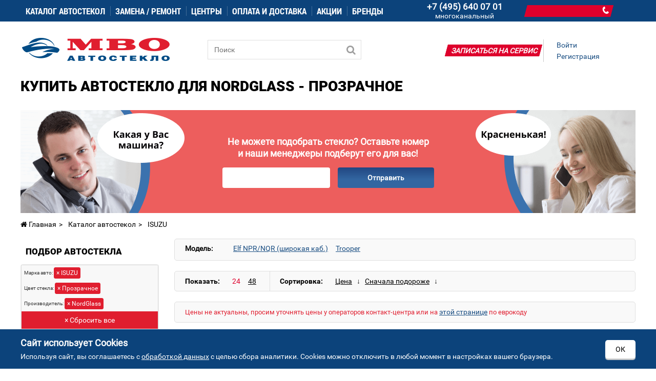

--- FILE ---
content_type: text/html; charset=utf-8
request_url: https://mvoglass.ru/podbor-stekla/car_glass_color/prozrachnoe/car_vendor/isuzu/proizvoditel/nordglass
body_size: 14349
content:
<!DOCTYPE html>
<html dir="ltr" lang="ru">
<head>

<!--[if IE]>
<meta http-equiv="X-UA-Compatible" content="IE=edge,chrome=1">
<![endif]-->

    <meta http-equiv="Content-Type" content="text/html; charset=UTF-8" />
<meta name="viewport" content="width=device-width, initial-scale=1, maximum-scale=1.0, user-scalable=no">
<title>Каталог автостекол (Марка авто ISUZU, Цвет стекла Прозрачное, Производитель NordGlass)</title>
    <!-- OCFilter Start -->
    	<meta name="robots" content="index,follow">
	

<base href="https://mvoglass.ru/" />
<meta name="description" content="Чтобы купить автостекло на Ваш автомобиль, воспользуйтесь фильтром подбора стекол и оформите заказ через корзину. ✔Большой ассортимент. ✔Доставка по Москве. (Марка авто ISUZU, Цвет стекла Прозрачное, Производитель NordGlass)">


<link href="https://mvoglass.ru/image/data/administrator/favicon.png" rel="icon">


    <meta property="og:title" content="Каталог автостекол (Марка авто ISUZU, Цвет стекла Прозрачное, Производитель NordGlass)"/>
    <meta property="og:description" content="Чтобы купить автостекло на Ваш автомобиль, воспользуйтесь фильтром подбора стекол и оформите заказ через корзину. ✔Большой ассортимент. ✔Доставка по Москве. (Марка авто ISUZU, Цвет стекла Прозрачное, Производитель NordGlass)"/>
<meta property="og:image" content="https://mvoglass.ru/image/site/N-Vnedorozhnik/01.jpg" />
<meta property="og:type" content="website"/>
<meta property="og:url" content= "https://mvoglass.ru/podbor-stekla/car_glass_color/prozrachnoe/car_vendor/isuzu/proizvoditel/nordglass" />


<link rel="stylesheet" type="text/css" href="catalog/view/theme/default/stylesheet/stylesheet.css?1765478881">
<link rel="stylesheet" type="text/css" href="catalog/view/javascript/ocfilter/nouislider.min.css" media="screen">
<link rel="stylesheet" type="text/css" href="catalog/view/javascript/ocfilter/bootstrap.min.css" media="screen">
<link rel="stylesheet" type="text/css" href="catalog/view/theme/default/stylesheet/ocfilter/ocfilter.css" media="screen">
   
<link rel="stylesheet" href="//ajax.googleapis.com/ajax/libs/jqueryui/1.8.16/themes/ui-lightness/jquery-ui.css">
<link rel="stylesheet" type="text/css" href="/catalog/view/theme/default/fonts/font-awesome.min.css" />
<script src="https://code.jquery.com/jquery-2.2.4.min.js" integrity="sha256-BbhdlvQf/xTY9gja0Dq3HiwQF8LaCRTXxZKRutelT44=" crossorigin="anonymous"></script>
<script src="https://code.jquery.com/jquery-migrate-1.4.1.js"></script>
<script type="text/javascript" src="catalog/view/javascript/jquery/ui/jquery-ui-1.8.16.custom.min.js?te"></script>
<script type="text/javascript" src="catalog/view/javascript/DataTimePicker/jquery.datetimepicker.full.min.js"></script>
<script type="text/javascript" src="catalog/view/javascript/jquery/tabs.js?t"></script>
<script type="text/javascript" src="catalog/view/javascript/jquery/colorbox/jquery.colorbox.js?t"></script>
<script type="text/javascript" src="catalog/view/javascript/jquery/jquery.maskedinput.min.js?t"></script>
<script type="text/javascript" src="catalog/view/javascript/catapulta.js?t"></script>
    <style>.box-ya-map-bg{padding:0 0 60px;margin-top:0}</style>
    </head>
<body>
<div id="menu" class="custom-menu">
	<div class="container">
		<div class="buttonMobileMenu"><span></span><span></span><span></span></div>
  <ul itemscope itemtype="http://www.schema.org/SiteNavigationElement" class="main-nemu-list">
    <!--<li><a href="/podbor-stekla">Каталог автостекол</a></li>-->
		<li><a itemprop="url" href="/podbor-stekla">Каталог автостекол</a><span class="openNext">+</span>
      <div>
        <ul>
          <li><a href="/podbor-stekla/lobovoe-steklo">Лобовое стекло</a></li>
          <li><a href="/podbor-stekla/zadnee-steklo">Заднее стекло</a></li>
          <li><a href="/podbor-stekla/bokovoe-steklo">Боковое стекло</a></li>
          <li><a href="/price-list">Поиск стекла по еврокоду</a></li>
        </ul>
      </div>
    </li>
    <li><a>Замена / ремонт</a><span class="openNext">+</span>
      <div>
        <ul>
            <li><a href="/ustanovka-stekol">Установка автостекол</a><span class="openNext">+</span>
				<div>
					<ul>
						<li><a href="/ustanovka-stekol/lobovoe-avtosteklo">Установка лобового стекла</a></li>
						<li><a href="/ustanovka-stekol/zadnee-avtosteklo">Установка заднего автостекла</a></li>
					</ul>
				</div>
			</li>
            <li><a href="/remont-stekol">Ремонт автостекла</a><span class="openNext">+</span>
				<div>
					<ul>
						<li><a href="/remont-stekol/remont-bokovogo-stekla">Ремонт боковых стекол</a></li>
						<li><a href="/remont-stekol/remont-lobovogo-stekla">Ремонт лобового стекла</a></li>
						<li><a href="/remont-stekol/remont-zadnego-stekla">Ремонт заднего стекла</a></li>
						<li><a href="/remont-stekol/treshin">Ремонт трещин</a></li>
						<li><a href="/remont-stekol/skolov">Ремонт сколов</a></li>
					</ul>
				</div>
			</li>
            <li><a href="/zamena-avtostekla">Замена автостекол</a><span class="openNext">+</span>
				<div>
					<ul>
						<li><a href="/zamena-lobovogo-stekla">Замена лобового стекла</a></li>
						<li><a href="zamena-bokovogo-stekla">Замена бокового стекла</a></li>
						<li><a href="/zamena-zadnego-stekla">Замена заднего стекла</a></li>
						<li><a href="/insurance">Замена по страховке</a></li>
						<li><a href="/zamena-po-kasko">Замена по КАСКО</a></li>
					</ul>
				</div>
			</li>

            <li><a href="/avtoservis-dlja-jurlic">Автосервис для юрлиц</a></li>
            <li><a href="/avtoservis-dlja-strahovih">Автосервис для страховых</a></li>
        </ul>
      </div>  
	  
    </li>
    <li><a itemprop="url" class="center_mvo" href="https://mvoglass.ru/torgovo-servisnie-centri-mvo-avtosteklo-moskva">Центры</a></li>
    <li><a itemprop="url" href="https://mvoglass.ru/oplata-i-dostavka">Оплата и доставка</a></li>
    <li><a itemprop="url" href="https://mvoglass.ru/akcii-i-specialnie-predlozhenija">Акции</a></li>
      <li><a itemprop="url" href="https://mvoglass.ru/brands">Бренды</a></li>
  </ul>
      <div class="top-telephone">
      <a href="tel:+74956400701">
                  <span class="call_spb">+7 (495) 640 07 01</span>
              </a>
      <span style="color: #fff;">многоканальный</span>
    </div>
   
  <div class="dondo-custom-position" data-module="1" style=""></div>
	<div id="cart">
	  <div class="heading">
		      </div>
	</div>
	</div>
</div>

<div class="m-cont" id="mobilemenu-block" style="display: none;">
<div class="m-cont-inner">
<nav class="mobile">
</nav>

</div>
<div class="m-cont-close">×</div>
</div>
<div id="container">
    <div id="header">
        <div id="logo"><a href="https://mvoglass.ru/"><img src="https://mvoglass.ru/image/data/administrator/logo.png" title="МВО Автостекло Москва" alt="Интернет-магазин МВО Автостекло Москва" /></a></div>
        <script>
$(document).ready(function() {
  $('#cart-total').html(0);
  });
</script>    <div id="search">
        <div class="button-search"></div>
        <input type="text" name="search" placeholder="Поиск" value="" />
    </div>
    <div id="welcome">
                <a href="https://mvoglass.ru/index.php?route=account/login">Войти</a><a href="https://mvoglass.ru/index.php?route=account/simpleregister">Регистрация</a>            </div>

    <div class="service-custom-position"><a href="/signup" rel="nofollow">Записаться на сервис</a></div>
</div>

<div id="notification"></div>


    <script type="application/ld+json">
        {
            "@context":"https://schema.org",
            "@type":"Product",
            "name":"Купить автостекло для Nordglass - прозрачное",
            "offers":{
                "@type":"AggregateOffer",
                "lowPrice": 5411,
                "highPrice":  5411,
                "offerCount": 2,
                "priceCurrency":"RUR"
            }
        }

    </script>

	        <h1 class="page_h1">Купить автостекло для Nordglass - прозрачное</h1>
    
    <div class="slider-callback">
        <div class="slider-callback__box">
            <div class="slider-callback__left">
                <img src="/image/slider-callback/left.png" alt="">
            </div>
            <div class="slider-callback__middle">
                <div class="slider-callback__text">
                    Не можете подобрать стекло? Оставьте номер и&nbsp;наши менеджеры подберут его для вас!
                </div>

                <div class="slider-callback__form">
                    <div class="slider-callback__input">
                        <input type="text" class="slider-callback__phone js-inputmask" >
                        <div class="slider-callback__message"></div>
                    </div>
                    <button class="slider-callback__button">Отправить</button>
                </div>

            </div>
            <div class="slider-callback__right">
                <img src="/image/slider-callback/right.png" alt="">
            </div>
        </div>
    </div>

	<div class="breadcrumb category-breadcrumb">
		        <ol itemscope itemtype="http://schema.org/BreadcrumbList">
		            			                        <li itemprop="itemListElement" itemscope itemtype="https://schema.org/ListItem">
                <a itemprop="item" href="https://mvoglass.ru/"><span itemprop="name"><i class="fa fa-home" aria-hidden="true"></i> Главная</span></a>
                <meta itemprop="position" content="1" />
            </li>
                        			            			            <li itemprop="itemListElement" itemscope itemtype="http://schema.org/ListItem">
                <a itemprop="item" href="https://mvoglass.ru/podbor-stekla">
                    <span itemprop="name">Каталог автостекол</span></a>
                <meta itemprop="position" content="2" />
            </li>
			                        			            							<li itemprop="itemListElement" itemscope itemtype="http://schema.org/ListItem">
                <span>
                    <span>ISUZU</span>
                </span>
                <meta itemprop="name" content="ISUZU" />
                <link itemprop="item" href="https://mvoglass.ru/podbor-stekla/isuzu" />
                <meta itemprop="position" content="3" />
            </li>
			                        			        </ol>


    </div>


<div id="column-left">
    <div class="box ocfilter custom-filter-left" id="ocfilter">
	<div class="js-show-filter show-filter">Показать фильтры</div>

  <div class="box-heading">Подбор автостекла</div>
  <div class="hidden" id="ocfilter-button">
    <button class="btn btn-primary disabled" data-loading-text="Загрузка.."></button>
  </div>
  <div class="list-group options">
            <div class="list-group-item selected-options">
                <div class="ocfilter-option">
            <span>Марка авто:</span>                    <button type="button" onclick="location = 'https://mvoglass.ru/podbor-stekla/car_glass_color/prozrachnoe/proizvoditel/nordglass';" class="btn btn-xs btn-danger" style="padding: 1px 4px;">&times; ISUZU</button>
                  </div>
                <div class="ocfilter-option">
            <span>Цвет стекла:</span>                    <button type="button" onclick="location = 'https://mvoglass.ru/podbor-stekla/car_vendor/isuzu/proizvoditel/nordglass';" class="btn btn-xs btn-danger" style="padding: 1px 4px;">&times; Прозрачное</button>
                  </div>
                <div class="ocfilter-option">
            <span>Производитель:</span>                    <button type="button" onclick="location = 'https://mvoglass.ru/podbor-stekla/car_glass_color/prozrachnoe/car_vendor/isuzu';" class="btn btn-xs btn-danger" style="padding: 1px 4px;">&times; NordGlass</button>
                  </div>
        				                <button type="button" onclick="location = 'https://mvoglass.ru/podbor-stekla';" class="btn btn-block btn-danger" style="border-radius: 0;">&times; Сбросить все</button>
              </div>
      
      
      
			
				<div class="list-group-item ocfilter-option"  style="margin-bottom: 0px;" id="option-5">
	        <div class="option-name">
	          Марка авто
							        </div>

	        <div class="option-values">
            
						
						<select class="form-control ocf-target selected">
							                                	            	            <option value="https://mvoglass.ru/podbor-stekla/car_glass_color/prozrachnoe/proizvoditel/nordglass" id="v-cancel-5">Все</option>
	            	                                            	            	            <option value="https://mvoglass.ru/podbor-stekla/car_glass_color/prozrachnoe/car_vendor/alfa-romeo/proizvoditel/nordglass" id="v-527">ALFA ROMEO</option>
	            	                                            	            	            <option value="https://mvoglass.ru/podbor-stekla/car_glass_color/prozrachnoe/car_vendor/audi/proizvoditel/nordglass" id="v-52095">AUDI</option>
	            	                                            	            	            <option value="https://mvoglass.ru/podbor-stekla/car_glass_color/prozrachnoe/car_vendor/bmw/proizvoditel/nordglass" id="v-574">BMW</option>
	            	                                            	            	            <option value="https://mvoglass.ru/podbor-stekla/car_glass_color/prozrachnoe/car_vendor/chevrolet/proizvoditel/nordglass" id="v-5350">CHEVROLET</option>
	            	                                            	            	            <option value="https://mvoglass.ru/podbor-stekla/car_glass_color/prozrachnoe/car_vendor/daewoo/proizvoditel/nordglass" id="v-5343">DAEWOO</option>
	            	                                            	            	            <option value="https://mvoglass.ru/podbor-stekla/car_glass_color/prozrachnoe/car_vendor/daf/proizvoditel/nordglass" id="v-5956">DAF</option>
	            	                                            	            	            <option value="https://mvoglass.ru/podbor-stekla/car_glass_color/prozrachnoe/car_vendor/fiat/proizvoditel/nordglass" id="v-5411">FIAT</option>
	            	                                            	            	            <option value="https://mvoglass.ru/podbor-stekla/car_glass_color/prozrachnoe/car_vendor/ford/proizvoditel/nordglass" id="v-55">FORD</option>
	            	                                            	            	            <option value="https://mvoglass.ru/podbor-stekla/car_glass_color/prozrachnoe/car_vendor/hyundai/proizvoditel/nordglass" id="v-5709">HYUNDAI</option>
	            	                                            	            	            <option value="https://mvoglass.ru/podbor-stekla/car_glass_color/prozrachnoe/car_vendor/isuzu/proizvoditel/nordglass" id="v-51459" selected="selected">ISUZU</option>
	            	                                            	            	            <option value="https://mvoglass.ru/podbor-stekla/car_glass_color/prozrachnoe/car_vendor/iveco/proizvoditel/nordglass" id="v-5572">IVECO</option>
	            	                                            	            	            <option value="https://mvoglass.ru/podbor-stekla/car_glass_color/prozrachnoe/car_vendor/kia/proizvoditel/nordglass" id="v-5788">KIA</option>
	            	                                            	            	            <option value="https://mvoglass.ru/podbor-stekla/car_glass_color/prozrachnoe/car_vendor/lancia/proizvoditel/nordglass" id="v-5978">LANCIA</option>
	            	                                            	            	            <option value="https://mvoglass.ru/podbor-stekla/car_glass_color/prozrachnoe/car_vendor/man/proizvoditel/nordglass" id="v-51004">MAN</option>
	            	                                            	            	            <option value="https://mvoglass.ru/podbor-stekla/car_glass_color/prozrachnoe/car_vendor/mazda/proizvoditel/nordglass" id="v-5941">MAZDA</option>
	            	                                            	            	            <option value="https://mvoglass.ru/podbor-stekla/car_glass_color/prozrachnoe/car_vendor/mercedes/proizvoditel/nordglass" id="v-51089">MERCEDES</option>
	            	                                            	            	            <option value="https://mvoglass.ru/podbor-stekla/car_glass_color/prozrachnoe/car_vendor/mitsubishi/proizvoditel/nordglass" id="v-51212">MITSUBISHI</option>
	            	                                            	            	            <option value="https://mvoglass.ru/podbor-stekla/car_glass_color/prozrachnoe/car_vendor/nissan/proizvoditel/nordglass" id="v-51291">NISSAN</option>
	            	                                            	            	            <option value="https://mvoglass.ru/podbor-stekla/car_glass_color/prozrachnoe/car_vendor/opel/proizvoditel/nordglass" id="v-51440">OPEL</option>
	            	                                            	            	            <option value="https://mvoglass.ru/podbor-stekla/car_glass_color/prozrachnoe/car_vendor/peugeot/proizvoditel/nordglass" id="v-51540">PEUGEOT</option>
	            	                                            	            	            <option value="https://mvoglass.ru/podbor-stekla/car_glass_color/prozrachnoe/car_vendor/scania/proizvoditel/nordglass" id="v-51772">SCANIA</option>
	            	                                            	            	            <option value="https://mvoglass.ru/podbor-stekla/car_glass_color/prozrachnoe/car_vendor/seat/proizvoditel/nordglass" id="v-51778">SEAT</option>
	            	                                            	            	            <option value="https://mvoglass.ru/podbor-stekla/car_glass_color/prozrachnoe/car_vendor/skoda/proizvoditel/nordglass" id="v-51801">SKODA</option>
	            	                                            	            	            <option value="https://mvoglass.ru/podbor-stekla/car_glass_color/prozrachnoe/car_vendor/subaru/proizvoditel/nordglass" id="v-51823">SUBARU</option>
	            	                                            	            	            <option value="https://mvoglass.ru/podbor-stekla/car_glass_color/prozrachnoe/car_vendor/suzuki/proizvoditel/nordglass" id="v-51851">SUZUKI</option>
	            	                                            	            	            <option value="https://mvoglass.ru/podbor-stekla/car_glass_color/prozrachnoe/car_vendor/toyota/proizvoditel/nordglass" id="v-51896">TOYOTA</option>
	            	                                            	            	            <option value="https://mvoglass.ru/podbor-stekla/car_glass_color/prozrachnoe/car_vendor/volkswagen/proizvoditel/nordglass" id="v-52085">VOLKSWAGEN</option>
	            	                                            	            	            <option value="https://mvoglass.ru/podbor-stekla/car_glass_color/prozrachnoe/car_vendor/volvo/proizvoditel/nordglass" id="v-52279">VOLVO</option>
	            	            	          </select>

            
            	        </div>
	      </div>

      
    	
			
				<div class="list-group-item ocfilter-option"  style="margin-bottom: 0px;" id="option-7">
	        <div class="option-name">
	          Модель авто
							        </div>

	        <div class="option-values">
            
						
						<select class="form-control ocf-target">
							                                	            	            <option value="https://mvoglass.ru/podbor-stekla/car_glass_color/prozrachnoe/car_vendor/isuzu/proizvoditel/nordglass" id="v-cancel-7" selected="selected">Все</option>
	            	                                            	            	            <option value="https://mvoglass.ru/podbor-stekla/car_glass_color/prozrachnoe/car_vendor/isuzu/car_model_name/elf-npr-nqr-shirokaja-kab/proizvoditel/nordglass" id="v-71482">Elf NPR/NQR (широкая каб.)</option>
	            	                                            	            	            <option value="https://mvoglass.ru/podbor-stekla/car_glass_color/prozrachnoe/car_vendor/isuzu/car_model_name/trooper/proizvoditel/nordglass" id="v-73695">Trooper</option>
	            	            	          </select>

            
            	        </div>
	      </div>

      
    	
			
				<div class="list-group-item ocfilter-option"  style="margin-bottom: 0px;" id="option-10">
	        <div class="option-name">
	          Год выпуска
							        </div>

	        <div class="option-values">
            
						
						<select class="form-control ocf-target">
							                                	            	            <option value="https://mvoglass.ru/podbor-stekla/car_glass_color/prozrachnoe/car_vendor/isuzu/proizvoditel/nordglass" id="v-cancel-10" selected="selected">Все</option>
	            	                                            	            	            <option value="https://mvoglass.ru/podbor-stekla/car_glass_color/prozrachnoe/car_vendor/isuzu/car_model_year/1981-09-1991-11/proizvoditel/nordglass" id="v-103696">1981.09-1991.11</option>
	            	                                            	            	            <option value="https://mvoglass.ru/podbor-stekla/car_glass_color/prozrachnoe/car_vendor/isuzu/car_model_year/1993-07-2006-12/proizvoditel/nordglass" id="v-103704">1993.07-2006.12</option>
	            	            	          </select>

            
            	        </div>
	      </div>

      
    	
			
				<div class="list-group-item ocfilter-option"  style="margin-bottom: 0px;" id="option-9">
	        <div class="option-name">
	          Тип кузова
							        </div>

	        <div class="option-values">
            
						
						<select class="form-control ocf-target">
							                                	            	            <option value="https://mvoglass.ru/podbor-stekla/car_glass_color/prozrachnoe/car_vendor/isuzu/proizvoditel/nordglass" id="v-cancel-9" selected="selected">Все</option>
	            	                                            	            	            <option value="https://mvoglass.ru/podbor-stekla/car_glass_color/prozrachnoe/car_vendor/isuzu/car_model_body/vnedorozhnik/proizvoditel/nordglass" id="v-99">Внедорожник</option>
	            	                                            	            	            <option value="https://mvoglass.ru/podbor-stekla/car_glass_color/prozrachnoe/car_vendor/isuzu/car_model_body/gruzovik/proizvoditel/nordglass" id="v-9374">Грузовик</option>
	            	            	          </select>

            
            	        </div>
	      </div>

      
    	
			
				<div class="list-group-item ocfilter-option"  style="margin-bottom: 0px;" id="option-1">
	        <div class="option-name">
	          Тип стекла
							        </div>

	        <div class="option-values">
            
						
	          
						
	            
	            
									          <label id="v-11" data-test="/podbor-stekla/car_glass_kind/lobovoe-steklo/car_glass_color/prozrachnoe/car_vendor/isuzu/proizvoditel/nordglass" data-original="https://mvoglass.ru/podbor-stekla/car_glass_kind/lobovoe-steklo/car_glass_color/prozrachnoe/car_vendor/isuzu/proizvoditel/nordglass">
                <input type="checkbox" name="ocfilter_filter[1]" value="https://mvoglass.ru/podbor-stekla/car_glass_kind/lobovoe-steklo/car_glass_color/prozrachnoe/car_vendor/isuzu/proizvoditel/nordglass" class="ocf-target" />
                <a href="/podbor-stekla/car_glass_kind/lobovoe-steklo/car_glass_color/prozrachnoe/car_vendor/isuzu/proizvoditel/nordglass">Лобовое стекло</a>
                              </label>
							
            
	          
	          
            	        </div>
	      </div>

      
    	
			
				<div class="list-group-item ocfilter-option"  style="margin-bottom: 0px;" id="option-6">
	        <div class="option-name">
	          Класс стекла
							        </div>

	        <div class="option-values">
            
						
	          
						
	            
	            
									          <label id="v-642" data-test="/podbor-stekla/car_glass_color/prozrachnoe/car_vendor/isuzu/car_glass_class/biznes/proizvoditel/nordglass" data-original="https://mvoglass.ru/podbor-stekla/car_glass_color/prozrachnoe/car_vendor/isuzu/car_glass_class/biznes/proizvoditel/nordglass">
                <input type="checkbox" name="ocfilter_filter[6]" value="https://mvoglass.ru/podbor-stekla/car_glass_color/prozrachnoe/car_vendor/isuzu/car_glass_class/biznes/proizvoditel/nordglass" class="ocf-target" />
                <a href="/podbor-stekla/car_glass_color/prozrachnoe/car_vendor/isuzu/car_glass_class/biznes/proizvoditel/nordglass">Бизнес</a>
                              </label>
							
            
	          
	          
            	        </div>
	      </div>

      
    	
			
				<div class="list-group-item ocfilter-option"  style="margin-bottom: 0px;" id="option-2">
	        <div class="option-name">
	          Цвет стекла
							        </div>

	        <div class="option-values">
                        <div class="dropdown">
              <button class="btn btn-block btn-warning dropdown-toggle" type="button" id="ocfilter-selectbox-2" data-toggle="dropdown" aria-expanded="true">
                <span class="pull-right">&#9662;</span>
                <span class="pull-left text-left">
                	  								                  Прозрачное<br />
  								                	                </span>
              </button>
              <ul class="dropdown-menu" role="menu" aria-labelledby="ocfilter-selectbox-2">
                <li role="presentation">
            
						
	          
						
	            
	            
									          <label id="v-249" data-test="/podbor-stekla/car_glass_color/prozrachnoe/goluboe/car_vendor/isuzu/proizvoditel/nordglass" data-original="https://mvoglass.ru/podbor-stekla/car_glass_color/prozrachnoe/goluboe/car_vendor/isuzu/proizvoditel/nordglass">
                <input type="checkbox" name="ocfilter_filter[2]" value="https://mvoglass.ru/podbor-stekla/car_glass_color/prozrachnoe/goluboe/car_vendor/isuzu/proizvoditel/nordglass" class="ocf-target" />
                <a href="/podbor-stekla/car_glass_color/prozrachnoe/goluboe/car_vendor/isuzu/proizvoditel/nordglass">Голубое</a>
                              </label>
							
            
	          
						
	            
	            
									          <label id="v-22" data-test="/podbor-stekla/car_glass_color/zelenoe/prozrachnoe/car_vendor/isuzu/proizvoditel/nordglass" data-original="https://mvoglass.ru/podbor-stekla/car_glass_color/zelenoe/prozrachnoe/car_vendor/isuzu/proizvoditel/nordglass">
                <input type="checkbox" name="ocfilter_filter[2]" value="https://mvoglass.ru/podbor-stekla/car_glass_color/zelenoe/prozrachnoe/car_vendor/isuzu/proizvoditel/nordglass" class="ocf-target" />
                <a href="/podbor-stekla/car_glass_color/zelenoe/prozrachnoe/car_vendor/isuzu/proizvoditel/nordglass">Зеленое</a>
                              </label>
							
            
	          
						
	            
	            
									          <label id="v-226" class="selected">
                <input type="checkbox" name="ocfilter_filter[2]" value="https://mvoglass.ru/podbor-stekla/car_vendor/isuzu/proizvoditel/nordglass" checked="checked" class="ocf-target" />
                <a href="/podbor-stekla/isuzu/nordglass">Прозрачное</a>
                              </label>
							
            
	          
	          
                            </li>
              </ul>
            </div>
            	        </div>
	      </div>

      
    	
			
				<div class="list-group-item ocfilter-option"  style="margin-bottom: 0px;" id="option-51">
	        <div class="option-name">
	          Производитель
							        </div>

	        <div class="option-values">
                        <div class="dropdown">
              <button class="btn btn-block btn-warning dropdown-toggle" type="button" id="ocfilter-selectbox-51" data-toggle="dropdown" aria-expanded="true">
                <span class="pull-right">&#9662;</span>
                <span class="pull-left text-left">
                	  								                  NordGlass<br />
  								                	                </span>
              </button>
              <ul class="dropdown-menu" role="menu" aria-labelledby="ocfilter-selectbox-51">
                <li role="presentation">
            
						
	          
						
	            
	            
									          <label id="v-514673" data-test="/podbor-stekla/car_glass_color/prozrachnoe/car_vendor/isuzu/proizvoditel/agc/nordglass" data-original="https://mvoglass.ru/podbor-stekla/car_glass_color/prozrachnoe/car_vendor/isuzu/proizvoditel/agc/nordglass">
                <input type="checkbox" name="ocfilter_filter[51]" value="https://mvoglass.ru/podbor-stekla/car_glass_color/prozrachnoe/car_vendor/isuzu/proizvoditel/agc/nordglass" class="ocf-target" />
                <a href="/podbor-stekla/car_glass_color/prozrachnoe/car_vendor/isuzu/proizvoditel/agc/nordglass">AGC</a>
                              </label>
							
            
	          
						
	            
	            
									          <label id="v-514677" data-test="/podbor-stekla/car_glass_color/prozrachnoe/car_vendor/isuzu/proizvoditel/benson/nordglass" data-original="https://mvoglass.ru/podbor-stekla/car_glass_color/prozrachnoe/car_vendor/isuzu/proizvoditel/benson/nordglass">
                <input type="checkbox" name="ocfilter_filter[51]" value="https://mvoglass.ru/podbor-stekla/car_glass_color/prozrachnoe/car_vendor/isuzu/proizvoditel/benson/nordglass" class="ocf-target" />
                <a href="/podbor-stekla/car_glass_color/prozrachnoe/car_vendor/isuzu/proizvoditel/benson/nordglass">Benson</a>
                              </label>
							
            
	          
						
	            
	            
									          <label id="v-514696" class="selected">
                <input type="checkbox" name="ocfilter_filter[51]" value="https://mvoglass.ru/podbor-stekla/car_glass_color/prozrachnoe/car_vendor/isuzu" checked="checked" class="ocf-target" />
                <a href="/podbor-stekla/car_glass_color/prozrachnoe/car_vendor/isuzu">NordGlass</a>
                              </label>
							
            
	          
						
	            
	            
									          <label id="v-514701" data-test="/podbor-stekla/car_glass_color/prozrachnoe/car_vendor/isuzu/proizvoditel/nordglass/pilkington" data-original="https://mvoglass.ru/podbor-stekla/car_glass_color/prozrachnoe/car_vendor/isuzu/proizvoditel/nordglass/pilkington">
                <input type="checkbox" name="ocfilter_filter[51]" value="https://mvoglass.ru/podbor-stekla/car_glass_color/prozrachnoe/car_vendor/isuzu/proizvoditel/nordglass/pilkington" class="ocf-target" />
                <a href="/podbor-stekla/car_glass_color/prozrachnoe/car_vendor/isuzu/proizvoditel/nordglass/pilkington">Pilkington</a>
                              </label>
							
            
	          
						
	            
	            
									          <label id="v-514717" data-test="/podbor-stekla/car_glass_color/prozrachnoe/car_vendor/isuzu/proizvoditel/nordglass/xyg" data-original="https://mvoglass.ru/podbor-stekla/car_glass_color/prozrachnoe/car_vendor/isuzu/proizvoditel/nordglass/xyg">
                <input type="checkbox" name="ocfilter_filter[51]" value="https://mvoglass.ru/podbor-stekla/car_glass_color/prozrachnoe/car_vendor/isuzu/proizvoditel/nordglass/xyg" class="ocf-target" />
                <a href="/podbor-stekla/car_glass_color/prozrachnoe/car_vendor/isuzu/proizvoditel/nordglass/xyg">XYG</a>
                              </label>
							
            
	          
	          
                            </li>
              </ul>
            </div>
            	        </div>
	      </div>

      
    	    </div>
  </div>
<script type="text/javascript" src="/catalog/view/javascript/ocfilter/jquery-2.0.3.min.js?t"></script>
<script type="text/javascript"><!--
var jq2 = jQuery.noConflict(true);
//--></script>
<script type="text/javascript" src="/catalog/view/javascript/ocfilter/nouislider.min.js"></script>
<script type="text/javascript" src="/catalog/view/javascript/ocfilter/bootstrap.min.js"></script>
<script type="text/javascript" src="/catalog/view/javascript/ocfilter/ocfilter.js"></script>
<script type="text/javascript"><!--
jq2(function() {
	var options = {
    mobile: false,
    php: {
	    showPrice    : 0,
	    showCounter  : 0,
			manualPrice  : 1,
      link         : 'https://mvoglass.ru/podbor-stekla',
	    path         : '20',
	    params       : '2:26;5:1459;51:4696',
	    index        : 'filter_ocfilter'
	  },
    text: {
	    show_all: 'Показать все',
	    hide    : 'Скрыть',
	    load    : 'Загрузка...',
			any     : 'Все',
	    select  : 'Укажите параметры'
	  }
	};

  setTimeout(function() {
    jq2('#ocfilter').ocfilter(options);
  }, 1);
});
//--></script>
  </div>
 
<div id="content" class="category-page">
    
            <div class="mark-filter">
            <div class="mark-filter__box">
                <div class="mark-filter__name">Модель:</div>
                <div class="mark-filter__list">
                                            <a href="/podbor-stekla/car_glass_color/prozrachnoe/car_vendor/isuzu/car_model_name/elf-npr-nqr-shirokaja-kab/proizvoditel/nordglass">Elf NPR/NQR (широкая каб.)</a>
                                            <a href="/podbor-stekla/car_glass_color/prozrachnoe/car_vendor/isuzu/car_model_name/trooper/proizvoditel/nordglass">Trooper</a>
                                    </div>
            </div>
            <div class="mark-filter__more">Показать еще</div>
            <div class="mark-filter__hide">Свернуть</div>
        </div>
        

    
    <div class="product-filter">
        <div class="limit"><b>Показать:</b>
                                            <input class="selected" type="button" onclick="location.href='https://mvoglass.ru/podbor-stekla/car_glass_color/prozrachnoe/car_vendor/isuzu/proizvoditel/nordglass?limit=24';"
                       value="24"/>
                       <input type="button" onclick="location.href='https://mvoglass.ru/podbor-stekla?limit=48';" value="48">
                                    </div>

        <div class="sort"><b>Сортировка:</b>
                                                            <input type="button" onclick="location.href='https://mvoglass.ru/podbor-stekla/car_glass_color/prozrachnoe/car_vendor/isuzu/proizvoditel/nordglass?sort=p.price&amp;order=ASC';"
                       value="Цена"/>
                <span class="after"></span>
                                                                                            <input type="button" onclick="location.href='https://mvoglass.ru/podbor-stekla/car_glass_color/prozrachnoe/car_vendor/isuzu/proizvoditel/nordglass?sort=p.price&amp;order=DESC';"
                       value="Сначала подороже"/>
                <span class="after"></span>
                                                    </div>
    </div>
        <div class="notice-panel">
            <!--noindex-->
        <div class="price-text" style="color:#e01e2f">Цены не актуальны, просим уточнять цены у операторов контакт-центра или на <a href="/price-list">этой странице</a> по еврокоду</div>
            <!--/noindex-->
        </div>

    <div class="box-product product-grid">
                <div>
                            <div class="image"><a href="https://mvoglass.ru/lobovoe-steklo-isuzu-trooper-fr-00006640-2-47-msk"><img src="https://mvoglass.ru/image/cache/data/N-Vnedorozhnik/01-195x195.jpg"
                                                                                  title="Лобовое стекло ISUZU Trooper"
                                                                                  alt="Лобовое стекло ISUZU Trooper"/></a>
                </div>
                        <div class="name"><a href="https://mvoglass.ru/lobovoe-steklo-isuzu-trooper-fr-00006640-2-47-msk">Лобовое стекло ISUZU Trooper</a></div>

            <div class="attributes">

                <div class="model">Производитель: <b>NordGlass</b>
                </div>
                                <div class="glass-class">Класс: <a>Бизнес</a>
                </div>
                

				                <div class="glass-oem">Еврокод: <b>980281303</b>
                </div>
                
                                    <div class="glass-status">Наличие: <b>Предзаказ</b></div>
                
                <div class="attributes-custom-filter">
                                                        </div>
	            		                                    <div>Цвет стекла: <b>Прозрачное</b></div>
		                                    <div>Тип кузова: <b>Внедорожник</b></div>
		            	            				
            </div>

			                        <div class="plus_products"></div>
            
            
            <div class="cart">
                                <a class="button button-zakaz" href="https://mvoglass.ru/lobovoe-steklo-isuzu-trooper-fr-00006640-2-47-msk">Предзаказ</a>
                            </div>
            <div class="description__rating">
                                                            <i class="fa fa-star" aria-hidden="true"></i>
                                                                                <i class="fa fa-star" aria-hidden="true"></i>
                                                                                <i class="fa fa-star" aria-hidden="true"></i>
                                                                                <i class="fa fa-star" aria-hidden="true"></i>
                                                                                <i class="fa fa-star-o" aria-hidden="true"></i>
                                                </div>
            <div class="compare"><a onclick="addToCompare('35551', $(this));">Добавить в сравнение</a></div>
        </div>
                <div>
                            <div class="image"><a href="https://mvoglass.ru/lobovoe-steklo-isuzu-elf-npr-nqr-shirokaya-kab-fr-00015219-2-47-msk"><img src="https://mvoglass.ru/image/cache/site/N-Vnedorozhnik/01-195x195.jpg"
                                                                                  title="Лобовое стекло ISUZU Elf NQR/NPR"
                                                                                  alt="Лобовое стекло ISUZU Elf NQR/NPR"/></a>
                </div>
                        <div class="name"><a href="https://mvoglass.ru/lobovoe-steklo-isuzu-elf-npr-nqr-shirokaya-kab-fr-00015219-2-47-msk">Лобовое стекло ISUZU Elf NQR/NPR</a></div>

            <div class="attributes">

                <div class="model">Производитель: <b>NordGlass</b>
                </div>
                                <div class="glass-class">Класс: <a>Бизнес</a>
                </div>
                

				
                                    <div class="glass-status">Наличие: <b>В наличии</b></div>
                
                <div class="attributes-custom-filter">
                                                        </div>
	            		                                    <div>Цвет стекла: <b>Прозрачное</b></div>
		                                    <div>Тип кузова: <b>Грузовик</b></div>
		            	            				
            </div>

			                        <div class="plus_products"></div>
            
            
            <div class="cart">
                                <a class="button button-zakaz" href="https://mvoglass.ru/lobovoe-steklo-isuzu-elf-npr-nqr-shirokaya-kab-fr-00015219-2-47-msk">Предзаказ</a>
                            </div>
            <div class="description__rating">
                                                            <i class="fa fa-star" aria-hidden="true"></i>
                                                                                <i class="fa fa-star" aria-hidden="true"></i>
                                                                                <i class="fa fa-star" aria-hidden="true"></i>
                                                                                <i class="fa fa-star" aria-hidden="true"></i>
                                                                                <i class="fa fa-star" aria-hidden="true"></i>
                                                </div>
            <div class="compare"><a onclick="addToCompare('35695', $(this));">Добавить в сравнение</a></div>
        </div>
            </div>
        <div class="pagination"><div class="links"> <a class="prev" href="/podbor-stekla/car_glass_color/prozrachnoe/car_vendor/isuzu/proizvoditel/nordglass?page=0"></a>  <b>1</b>  <a class="next" href="/podbor-stekla/car_glass_color/prozrachnoe/car_vendor/isuzu/proizvoditel/nordglass?page=2"></a> </div></div>
    

	
                <div class="button_searsh_product">
        <div class="dondo">
            <form id="form_dondo_0">
                <h2>Не нашли стекло - свяжитесь с нами!</h2>
                <input type="text" name="dondo_fio" value="" placeholder="Ваше имя" />
                <label for="dondo_fio">+7 </label>
                <input type="text" name="dondo_contact" id="phone" onblur="testPhone(this)" placeholder="Ваш телефон" />
                <div class="buttons">
                    <a class="dondo-send button" id="help_send" data-module="1">Отправить</a>
                </div>
                <textarea id="no_comment" name="dondo_comment" style="display:none;"></textarea>
                <p id="rsp"></p>
                <script type="text/javascript">
                    function testPhone(objNpt) {
                        var n = objNpt.value.replace(/[^\d]+/g, ''); // replace all non digits
                        if (n.length != 10) {
                            document.getElementById('rsp').innerHTML = "Введите номер телефона, только 10 чисел !";
                            return;
                        }
                        document.getElementById('rsp').innerHTML = "";
                        objNpt.value = n.replace(/(\d\d\d)(\d\d\d)(\d\d)(\d\d)/, '($1) $2-$3-$4'); // format the number
                    }
                </script>
            </form>
        </div>
    </div>
<div style="clear: both"></div>

    <style>#carousel0 .jcarousel-wrapper {
    margin: 20px auto;
    position: relative;
}
#carousel0 .jcarousel {
	position: relative;
	overflow: hidden;
	width: calc(100% - 80px);
	margin: 0 40px;
	box-sizing: border-box;
}
#carousel0 .jcarousel ul {
    width: 10000em;
    position: relative;
    list-style: none;
    margin: 0;
    padding: 0;
}
#carousel0 .jcarousel li {
    width: 200px;
    float: left;
    border: 1px solid #fff;
    text-align:center;
    box-sizing: border-box;
}
#carousel0 .jcarousel img {
    max-width: 100%;
    height: auto !important;
}
#carousel0{
    padding: 10px 0;
	    margin-bottom: 35px;
}
#carousel0::after, #carousel0::before {
    content: '';
    display: block;
    background: #e0e0e0;
    height: 1px;
    width: 100%;
    min-width: 915px;
    position: absolute;
    left: 0;
}
#carousel0 .jcarousel-control-prev,
#carousel0 .jcarousel-control-next{
	position: absolute;
    top:50%;
	margin-top:-14px;
	width: 20px;
    height: 27px;
	cursor: pointer;
}
#carousel0 .jcarousel-control-prev{
    left: 0;
    background: url(catalog/view/theme/default/image/news-carousel-arrows.png) no-repeat;
}
#carousel0 .jcarousel-control-next{
    right: 0;
    background: url(catalog/view/theme/default/image/news-carousel-arrows.png) right 0 no-repeat;
}
</style>

<div id="carousel0">
<div class="jcarousel-wrapper">
    <div class="jcarousel">
        <ul>
			            <li><a href="/podbor-stekla/proizvoditel/pilkington/"><img src="https://mvoglass.ru/image/cache/data/image-1-100x60-100x60.jpg" alt="Pilkington" title="Pilkington" /></a></li>
                        <li><a href="/podbor-stekla/proizvoditel/splintex/"><img src="https://mvoglass.ru/image/cache/data/image-2-100x60-100x60.jpg" alt="Splintex" title="Splintex" /></a></li>
                        <li><a href="/podbor-stekla/proizvoditel/agc/"><img src="https://mvoglass.ru/image/cache/data/image-4-100x60-100x60.jpg" alt="Asahi Glass (AGС)" title="Asahi Glass (AGС)" /></a></li>
                        <li><a href="/podbor-stekla/proizvoditel/guardian/"><img src="https://mvoglass.ru/image/cache/data/image-5-100x60-100x60.jpg" alt="Guardian" title="Guardian" /></a></li>
                        <li><a href="/podbor-stekla/proizvoditel/olimpia/"><img src="https://mvoglass.ru/image/cache/data/image-6-100x60-100x60.jpg" alt="Olimpia" title="Olimpia" /></a></li>
                        <li><a href="/podbor-stekla/proizvoditel/sekurit/"><img src="https://mvoglass.ru/image/cache/data/image-7-100x60-100x60.jpg" alt="Sekurit" title="Sekurit" /></a></li>
                        <li><a href="/podbor-stekla/proizvoditel/shatterprufe/"><img src="https://mvoglass.ru/image/cache/data/image-9-100x60-100x60.jpg" alt="Shatterprufe" title="Shatterprufe" /></a></li>
                        <li><a href="/podbor-stekla/proizvoditel/benson/"><img src="https://mvoglass.ru/image/cache/data/Benson-100x60-100x60.jpg" alt="Benson" title="Benson" /></a></li>
                        <li><a href="/podbor-stekla/proizvoditel/nordglass/"><img src="https://mvoglass.ru/image/cache/data/NordGlass-100x60-100x60.jpg" alt="Nordglass" title="Nordglass" /></a></li>
                        <li><a href="/podbor-stekla/proizvoditel/xyg/"><img src="https://mvoglass.ru/image/cache/data/Xinyi-100x60-100x60.png" alt="Xinyi Group Glass Co (XYG) " title="Xinyi Group Glass Co (XYG) " /></a></li>
                        <li><a href="/podbor-stekla/proizvoditel/fyg/"><img src="https://mvoglass.ru/image/cache/data/Fuyao2-100x60-100x60.png" alt="FUYAO" title="FUYAO" /></a></li>
                    </ul>
    </div>

    <a href="#" class="jcarousel-control-prev"></a>
    <a href="#" class="jcarousel-control-next"></a>
</div>
</div>


<script type="text/javascript" src="catalog/view/javascript/jquery/jcar/jquery.jcarousel.min.js"></script>
<script type="text/javascript" src="catalog/view/javascript/jquery/jcar/jcarousel.responsive.js"></script>

<script type="text/javascript"><!--
(function($) {
    $(function() {
        var jcarousel = $('#carousel0 .jcarousel');

        jcarousel
            .on('jcarousel:reload jcarousel:create', function () {
                var carousel = $(this),
                    width = carousel.innerWidth(),
					flag_2line = $(this).hasClass('two-line');

                if (width >= 1100) {
                    width = width / 9;
                } else if (width >= 900) {
                    width = width / 6;
                } else if (width >= 768) {
					if(flag_2line){
						width = width / 12;
					}else{
						width = width / 5;
					}
                } else if (width >= 600) {
					if(flag_2line){
						width = width / 8;
					}else{
						width = width / 3;
					}
                } else if (width >= 300) {
					if(flag_2line){
						width = width / 4;
					}else{
						width = width / 2;
					}
                }

                carousel.jcarousel('items').css('width', Math.ceil(width) + 'px');
            })
            .jcarousel({
                wrap: 'circular'
            });

        $('.jcarousel-control-prev')
            .jcarouselControl({
                target: '-=1'
            });

        $('.jcarousel-control-next')
            .jcarouselControl({
                target: '+=1'
            });
    });
})(jQuery);
--></script></div>
<script type="text/javascript" src="catalog/view/javascript/jquery/jquery.total-storage.min.js"></script>
<script type="text/javascript">

            $('.product-list').attr('class', 'box-product product-grid');

            $('.product-grid > div').each(function (index, element) {
                html = '';

                var image = $(element).find('.image').html();

                if (image != null) {
                    html += '<div class="image">' + image + '</div>';
                }

                html += '<div class="name">' + $(element).find('.name').html() + '</div>';
                // html += '<div class="icon">' + $(element).find('.icons').html() + '</div>';
                html += '<div class="attributes">' + $(element).find('.attributes').html() + '</div>';

                var price = $(element).find('.price_new').html();

                // if (price != null) {
                //     html += '<div class="price"><span class="price-text">Цена: </span>' + price + '<!--noindex--><div class="price-text price-text_list">Цены не актуальны, просим уточнять цены у операторов контакт-центра</div><!--/noindex--></div>';
                //
                // } else {
                //     html += '<div class="price"><span style="font-size: 0.65rem;line-height: 0.9rem;color: #878787;font-family: Roboto-Regular, sans-serif;">Цена: по запросу</span></div>';
                // }


                var rating = $(element).find('.rating').html();

                if (rating != null) {
                    html += '<div class="rating">' + rating + '</div>';
                }

                // html += '<div class="cart">' + $(element).find('.cart').html() + '</div>';
                // html += '<div class="plus_products">' + $(element).find('.plus_products').html() + '</div>';
                html += '<div class="list__rating">' + $(element).find('.description__rating').html() + '</div>';
                html += '<div class="compare">' + $(element).find('.compare').html() + '</div>';

                $(element).html(html);
            });

            $('.display').html('<a class="grid selected"></a> <a class="list" onclick="display(\'list\');"></a>');

</script>
</div>
<div class="container">
<div class="map-block">
    <div class="map-block__container _center">
                <div class="map-block__title _h2">Адреса наших сервисных центров</div>

        <div class="map-block__info">
            <div class="map-block__item">
                <svg xmlns="http://www.w3.org/2000/svg" height="1em" viewBox="0 0 512 512">
                    <path d="M164.9 24.6c-7.7-18.6-28-28.5-47.4-23.2l-88 24C12.1 30.2 0 46 0 64C0 311.4 200.6 512 448 512c18 0 33.8-12.1 38.6-29.5l24-88c5.3-19.4-4.6-39.7-23.2-47.4l-96-40c-16.3-6.8-35.2-2.1-46.3 11.6L304.7 368C234.3 334.7 177.3 277.7 144 207.3L193.3 167c13.7-11.2 18.4-30 11.6-46.3l-40-96z"/>
                </svg>
                <a href="tel:+74956400701">+7 (495) 640 07 01</a>
            </div>
            <div class="map-block__item">
                <svg xmlns="http://www.w3.org/2000/svg" height="1em" viewBox="0 0 512 512">
                    <path d="M464 256A208 208 0 1 1 48 256a208 208 0 1 1 416 0zM0 256a256 256 0 1 0 512 0A256 256 0 1 0 0 256zM232 120V256c0 8 4 15.5 10.7 20l96 64c11 7.4 25.9 4.4 33.3-6.7s4.4-25.9-6.7-33.3L280 243.2V120c0-13.3-10.7-24-24-24s-24 10.7-24 24z"/>
                </svg>
                <span>ежедневно с 9:00 до 18:00</span>
            </div>
        </div>
                <div class="address-list">
		                    <div class="address-list__item" data-lat="55.753377" data-long="37.700334">
                    <div class="address-list__number">1</div>
                    <div class="address-list__box">
                        <div class="address-list__name">Автостекла на проезде завода Серп и Молот</div>
                        <div class="address-list__address">ул. Проезд завода Серп и Молот, д. 8, стр. 2</div>
                    </div>
                </div>
		                    <div class="address-list__item" data-lat="55.659495" data-long="37.527103">
                    <div class="address-list__number">2</div>
                    <div class="address-list__box">
                        <div class="address-list__name">Автостекла на Академика Челомея</div>
                        <div class="address-list__address">ул. Академика Челомея, д.3, к.2</div>
                    </div>
                </div>
		                    <div class="address-list__item" data-lat="55.681808" data-long="37.598699">
                    <div class="address-list__number">3</div>
                    <div class="address-list__box">
                        <div class="address-list__name">Автостекла на Севастопольском пр-кт</div>
                        <div class="address-list__address">Севастопольский пр-кт, д 15, корп. 3</div>
                    </div>
                </div>
		                    <div class="address-list__item" data-lat="55.639034" data-long="37.759228">
                    <div class="address-list__number">4</div>
                    <div class="address-list__box">
                        <div class="address-list__name">Автостекла на Борисовских прудах</div>
                        <div class="address-list__address">ул. Борисовские пруды, д.26к2  ( паркинг ТЦ "Браво")</div>
                    </div>
                </div>
		                    <div class="address-list__item" data-lat="55.808842" data-long="37.607332">
                    <div class="address-list__number">5</div>
                    <div class="address-list__box">
                        <div class="address-list__name">Автостекла на Огородном проезде</div>
                        <div class="address-list__address">Огородный проезд, д. 5, стр. 9</div>
                    </div>
                </div>
		                    <div class="address-list__item" data-lat="55.604615" data-long="37.599301">
                    <div class="address-list__number">6</div>
                    <div class="address-list__box">
                        <div class="address-list__name">Автостекла на Кировоградской</div>
                        <div class="address-list__address">Кировоградская ул.,36</div>
                    </div>
                </div>
		            </div>
        <div id="map" style="width:100%;height:470px"></div>
    </div>
</div>





<script type="text/javascript">
    $(document).ready(function() {

        let stores = [{"lat":"55.753377","long":"37.700334","name":"Автостекла на проезде завода Серп и Молот","full_address":"Россия, Москва, Проезд завода Серп и Молот, д. 8, стр. 2","short_address":"ул. Проезд завода Серп и Молот, д. 8, стр. 2","image":"/image/data/tsc/msk_aviamotornaya/smallIMG-20190620-WA0008.jpg","phone":"8 (495) 640-07-01,","open_hours":"с 9.00 до 18.00, выходной - воскресенье","link":"/proezd-zavoda-serp-i-molot"},{"lat":"55.659495","long":"37.527103","name":"Автостекла на Академика Челомея","full_address":"Россия, Москва, ул. Академика Челомея, д.3, к.2","short_address":"ул. Академика Челомея, д.3, к.2","image":"/image/map/min/lobachevskogo-min.jpg","phone":"8 (495) 640-07-01,","open_hours":"с 9.00 до 18.00, выходной - воскресенье","link":""},{"lat":"55.681808","long":"37.598699","name":"Автостекла на Севастопольском пр-кт","full_address":"Россия, Москва, Севастопольский пр-кт, д 15, корп. 3","short_address":"Севастопольский пр-кт, д 15, корп. 3","image":"/image/data/sevastopolskij-prospekt/image-1.jpg","phone":"8 (495) 640-07-01,","open_hours":"с 9.00 до 18.00, выходной - воскресенье","link":"/sevastopolskij-prospekt-d-15-korp-3"},{"lat":"55.639034","long":"37.759228","name":"Автостекла на Борисовских прудах","full_address":"Россия, Москва, ул. Борисовские пруды, д.26к2  ( паркинг ТЦ \"Браво\")","short_address":"ул. Борисовские пруды, д.26к2  ( паркинг ТЦ \"Браво\")","image":"/image/data/administrator/logo.png","phone":"8 (495) 640-07-01,","open_hours":"с 9.00 до 18.00, выходной - воскресенье","link":""},{"lat":"55.808842","long":"37.607332","name":"Автостекла на Огородном проезде","full_address":"Россия, Москва, Огородный проезд, д. 5, стр. 9","short_address":"Огородный проезд, д. 5, стр. 9","image":"/image/map/min/ogorodni-min.jpg","phone":"8 (495) 640-07-01,","open_hours":"с 9.00 до 18.00, выходной - воскресенье","link":""},{"lat":"55.604615","long":"37.599301","name":"Автостекла на Кировоградской","full_address":"Россия, Москва, Кировоградская ул.,36","short_address":"Кировоградская ул.,36","image":"/image/map/min/krivogradskaja-36-min.jpg","phone":"8 (495) 640-07-01,","open_hours":"с 9.00 до 18.00, выходной - воскресенье","link":""}];

        function ballonTpl(item) {
            let tpl = '' +
            '<div class="mvo-balloon">' +
                '<i class="arrow"></i>' +
                '<div class="map-big-balloon">' +
                    '<div class="map-big-balloon__header">';
                        if (item.image)
                            tpl += '<img class="map-big-balloon__img" src="'+item.image+'" alt="">';
                        tpl += '' +
                        '<div class="map-big-balloon__info">' +
                            '<h3 class="map-big-balloon__title">'+item.short_address+'</h3>' +
                            '<div class="map-big-balloon__info-row">' +
                                '<span class="map-big-balloon__label">Тел.:</span>' +
                                '<span class="map-big-balloon__info-text">'+item.phone+'</span>' +
                            '</div>' +
                            '<div class="map-big-balloon__info-row">' +
                                '<span class="map-big-balloon__label">Время работы:</span>' +
                                '<span class="map-big-balloon__info-text">'+item.open_hours+'</span>' +
                            '</div>' +
                            '<div class="map-big-balloon__other">' +
                                '<div class="map-big-balloon__comfort">' +
                                    '<ul class="map-big-balloon__comfort-list">' +
                                        '<li class="map-big-balloon__comfort-item">' +
                                            '<img data-tooltip="Менеджер" src="catalog/view/theme/default/image/admin-ico.png" alt="admin-ico.png"></li>' +
                                        '<li class="map-big-balloon__comfort-item">' +
                                            '<img data-tooltip="Зона клиента" src="catalog/view/theme/default/image/ico_client_zone.png" alt="ico_client_zone.png">' +
                                        '</li>' +
                                        '<li class="map-big-balloon__comfort-item">' +
                                            '<img data-tooltip="Туалет" src="catalog/view/theme/default/image/wc-ico.png" alt="wc-ico.png">' +
                                        '</li>' +
                                    '</ul>' +
                                '</div>' +
                            '</div>' +
                        '</div>' +
                    '</div>' +
                    '<div class="map-big-balloon__content">' +
                        '<div class="map-big-balloon__row"></div>' +
                    '</div>';
                    if (false)
                        tpl += '<a class="arrow-button arrow-button_blue arrow-button_big balloon-btn" target="_blank" href="'+item.link+'">Подробнее</a>' +
                '</div>' +
            '</div>';

            return tpl;
        }
        var myMap;
        ymaps.ready(init);
        function init () {
            myMap = new ymaps.Map('map', {
                center: [55.7250,37.6470], // центр Москва
                zoom: 10
            });

            let arMarks = [];
            for (let key in stores) {
                if (stores.hasOwnProperty(key)) {
                    let store = stores[key];
                    let storeTpl = ballonTpl(store);
                    let placemark = new ymaps.Placemark(
                        [store.lat, store.long],
                        {
                            balloonContentHeader: '',
                            balloonContentBody: storeTpl,
                            balloonContentFooter: '',
                        },{
                            preset: 'islands#redDotIcon',
                            balloonMaxWidth: 650
                        }
                    );
                    arMarks.push(placemark);

                    placemark.events.add(['click'],  function (e) {
                        if (typeof menuMarks !== 'undefined') {
                            menuMarks.val(key);
                        }
                    });

                    if (typeof menuMarks !== 'undefined') {
                        menuMarks.append('<option value="'+key+'" >'+store.short_address+'</option>')
                    }

                    myMap.geoObjects.add(placemark);
                }
            }
            if (typeof menuMarks !== 'undefined') {
                menuMarks.on('change', function (e) {
                    e.preventDefault();
                    let selected = $(this).val();
                    let selectedMark = arMarks[selected];
                    if (selectedMark.balloon.isOpen()) {
                        selectedMark.balloon.close()
                    } else {
                        myMap.panTo(selectedMark.geometry.getCoordinates(), {
                            delay: 0,
                            callback: function () {
                                selectedMark.balloon.open();
                            }
                        });
                        selectedMark.balloon.open();
                        $('#address').val(stores[selected].short_address);
                    }
                });
            }

            myMap.setBounds(myMap.geoObjects.getBounds());
        }

        $('.address-list__item').click(function() {
            $('.address-list__item').removeClass('_is-active').eq($(this).index()).addClass('_is-active');
            $("html, body").animate({scrollTop: $('#map').offset().top-44+"px"});

            //в оформлении заказа тоже эта штука
            if (typeof menuMarks !== 'undefined') {
                menuMarks.val($(this).index());
            } else {
                let lat = $(this).data("lat");
                let long = $(this).data("long");
                myMap.setZoom(16);
                myMap.panTo([lat,long]);
            }
        });


    });
</script>

</div>

<div>
</div>
<div class="mobile-callback" onclick="addToDondo(1);"></div>
<div id="footer">
    <div class="footer">
                <div class="logo"><a href="https://mvoglass.ru/"><img src="https://mvoglass.ru/image/data/administrator/logo.png" title="МВО Автостекло Москва" alt="Интернет-магазин МВО Автостекло Москва" /></a>
        <br>
		<div class="socials">
            Присоединяйтесь!            <br />
            <a target="_blank" rel="nofollow" href="//vk.com/mvoglass" class="vk"></a>
            <!--a target="_blank" rel="nofollow" href="//www.facebook.com/mvoglass/" class="fb"></a-->
            <br />
        </div>
		</div>
                <div class="links">
            <ul>
                <li><a href="https://mvoglass.ru/podbor-stekla">Каталог автостекол</a></li>
                <li><a href="/podbor-stekla/lobovoe-steklo">Лобовое стекло</a></li>
                <li><a href="/podbor-stekla/zadnee-steklo">Заднее стекло</a></li>
                <li><a href="/podbor-stekla/bokovoe-steklo">Боковое стекло</a></li>
            </ul>
            <ul>
                <li><a href="https://mvoglass.ru/zamena-lobovogo-stekla">Замена лобового стекла</a></li>
                <li><a href="https://mvoglass.ru/zamena-bokovogo-stekla">Замена бокового стекла</a></li>
                <li><a href="https://mvoglass.ru/zamena-zadnego-stekla">Замена заднего стекла</a></li>
                <li><a href="https://mvoglass.ru/insurance">Замена по страховке</a></li>
                <li><a href="https://mvoglass.ru/remont-stekol">Ремонт автостекла</a></li>
                <li><a href="https://mvoglass.ru/ustanovka-stekol">Установка автостекол</a></li>
            </ul>
            <ul>
                <li><a href="https://mvoglass.ru/o-kompanii">О компании</a></li>
                <li><a href="https://mvoglass.ru/faq">Вопрос-ответ</a></li>
                <li><a href="https://mvoglass.ru/torgovo-servisnie-centri-mvo-avtosteklo-moskva"><span>Центры МВО Автостекло</span></a></li>
                <li><a href="https://mvoglass.ru/garantii-i-kachestvo">Гарантии и качество</a></li>
                <li><a href="https://mvoglass.ru/news">Новости</a></li>
                <li><a href="https://mvoglass.ru/vakansii">Вакансии</a></li>
				<li><a href="https://mvoglass.ru/brands">Бренды</a></li>
            </ul>
            <ul>
                <li><a href="https://mvoglass.ru/oplata-i-dostavka">Оплата и доставка</a></li>
                <li><a href="https://mvoglass.ru/blog">Полезная информация</a></li>
                <li><a href="https://mvoglass.ru/terms">Польз. соглашение</a></li>
                <li><a href="/otzyvy"> <span style="color:#F00">Оставить отзыв</span></a></li>
                <li><a href="https://mvoglass.ru/contacts">Контакты</a></li>
				 <li><a href="https://mvoglass.ru/sitemap">Карта сайта</a></li>
            </ul>
        </div>

		<div class="footer-phone-mail">
			<div><i class="fa fa-phone" aria-hidden="true"></i><a href="tel:+74956400701">+7 (495) 640 07 01</a></div>
			<div><i class="fa fa-envelope-o" aria-hidden="true"></i><a href="mailto:order@mvoglass.ru">order@mvoglass.ru</a></div>
		</div>
    </div>
            <div itemscope itemtype="http://schema.org/WPFooter" id="powered">
                Все права защищены &copy; МВО Автостекло Москва <span itemprop="copyrightYear">2025</span>            </div>
        </div>
        
<script type="text/javascript" src="catalog/view/javascript/common.js?t=1"></script>
<script type="text/javascript" src="catalog/view/javascript/jquery/colorbox/jquery.colorbox-min.js?tc"></script>
<script async type="text/javascript" src="catalog/view/javascript/dondo_position.js?f"></script>
<script type="text/javascript" src="catalog/view/javascript/jquery/js.cookie.js"></script>
<script type="text/javascript" src="catalog/view/javascript/geo.js"></script>

<script src="https://api-maps.yandex.ru/2.1/?lang=ru_RU" type="text/javascript"></script>
<script>
  (function(i,s,o,g,r,a,m){i['GoogleAnalyticsObject']=r;i[r]=i[r]||function(){
  (i[r].q=i[r].q||[]).push(arguments)},i[r].l=1*new Date();a=s.createElement(o),
  m=s.getElementsByTagName(o)[0];a.async=1;a.src=g;m.parentNode.insertBefore(a,m)
  })(window,document,'script','https://www.google-analytics.com/analytics.js','ga');

  ga('create', 'UA-75711349-1', 'auto');
  ga('send', 'pageview');

</script>

<!-- Yandex.Metrika counter -->
<script type="text/javascript" >
   (function(m,e,t,r,i,k,a){m[i]=m[i]||function(){(m[i].a=m[i].a||[]).push(arguments)};
   m[i].l=1*new Date();k=e.createElement(t),a=e.getElementsByTagName(t)[0],k.async=1,k.src=r,a.parentNode.insertBefore(k,a)})
   (window, document, "script", "https://mc.yandex.ru/metrika/tag.js", "ym");

   ym(36348260, "init", {
        clickmap:true,
        trackLinks:true,
        accurateTrackBounce:true,
        webvisor:true,
        ecommerce:"dataLayer"
   });
</script>
<noscript><div><img src="https://mc.yandex.ru/watch/36348260" style="position:absolute; left:-9999px;" alt="" /></div></noscript>
<!-- /Yandex.Metrika counter -->

<script type="text/javascript">
var __cs = __cs || [];
__cs.push(["setCsAccount", "RIIfdVxFWDhEwA6uch_exe6x_8c66EsX"]);
</script>
<script type="text/javascript" async src="https://app.comagic.ru/static/cs.min.js"></script>

        <script type="text/javascript">
//             jQuery(function ($) {
//                 $('.change_store').bind('click', function (e) {
//                  $('#choose-city  .modal-content').html('Загрузка...');
//                  var store_id = $(this).data('store-id');
//                  $.ajax({
//                     url: $('base').attr('href') + 'index.php?route=module/store/changestore&change_city='+store_id,
//                     type: 'POST',
//                     data: 'from_url='+window.location.href+'&path_from=product/category&product_id=0',
//                     dataType: "json",
//                     success: function (data) {
// //                	$('#choose-city').hide();
//                     console.log(data);
//
// 					$(location).attr('href', data['redirect']);
//
// 					}
// 				});
//
//                  return false;
// 				});
//             });

 function show() {
    document.getElementById('block_text_full').style.display = 'block';
    document.getElementById('block_text').style.display = 'none';
    document.getElementById('short_text_show_link').style.display = 'none';
}           

        //     ymaps.ready(init);
        //     function init () {
        //         var geolocation = ymaps.geolocation;
        //         geolocation.get({
        //             provider: 'yandex',
        //             mapStateAutoApply: true
        //         }).then(function (result) {
        //         // Красным цветом пометим положение, вычисленное через ip.
        //         result.geoObjects.options.set('preset', 'islands#redCircleIcon');
        //         result.geoObjects.get(0).properties.set({
        //             balloonContentBody: 'Мое местоположение'
        //         });
        //         var firstGeoObject = result.geoObjects.get(0);
        //         var g = firstGeoObject.properties.get('name');
        //         });
        // }
</script>
    <div class="footer-cookie js-footer-cookie">
        <div class="footer-cookie__container container">
            <div class="footer-cookie__box">
                <div class="footer-cookie__content">
                    <div class="footer-cookie__title">Сайт использует Cookies</div>
                    <div class="footer-cookie__text">Используя сайт, вы соглашаетесь с <a href="/terms" rel="nofollow" target="_blank">обработкой данных</a> с целью сбора аналитики. Cookies можно отключить в любой момент в настройках вашего браузера.</div>
                </div>
                <div class="footer-cookie__button _ js-hide-cookie">ОК</div>
            </div>
        </div>
    </div>
</body>
</html>

--- FILE ---
content_type: text/css
request_url: https://mvoglass.ru/catalog/view/theme/default/stylesheet/stylesheet.css?1765478881
body_size: 21843
content:
html{
    font-size:20px;
	overflow:auto;
    height:100%;
	margin:0;
	padding:0;
}
@font-face{
    font-family:Roboto-Regular;
	font-display:swap;
    src:url("../fonts/Roboto-Regular.eot");
    src:url("../fonts/Roboto-Regular.eot?#iefix") format("embedded-opentype"),
         url("../fonts/Roboto-Regular.woff") format("woff"),
         url("../fonts/Roboto-Regular.ttf") format("truetype");
    font-style:normal;
    font-weight:normal;
}
@font-face{
    font-family:Roboto-Bold;
	font-display:swap;
    src:url("../fonts/Roboto-Bold.eot");
    src:url("../fonts/Roboto-Bold.eot?#iefix") format("embedded-opentype"),
         url("../fonts/Roboto-Bold.woff") format("woff"),
         url("../fonts/Roboto-Bold.ttf") format("truetype");
    font-style:normal;
    font-weight:normal;
}
@font-face{
    font-family:Roboto-Black;
	font-display:swap;
    src:url("../fonts/Roboto-Black.eot");
    src:url("../fonts/Roboto-Black.eot?#iefix") format("embedded-opentype"),
         url("../fonts/Roboto-Black.woff") format("woff"),
         url("../fonts/Roboto-Black.ttf") format("truetype");
    font-style:normal;
    font-weight:normal;
}
@font-face{
    font-family:Robotocondensed-bold;
	font-display:swap;
    src:url("../fonts/robotocondensed-bold.eot");/* IE 5-8 */ 
    src:url("../fonts/robotocondensed-bold.eot?#iefix") format("embedded-opentype"),
         url("../fonts/robotocondensed-bold.woff") format("woff"),
         url("../fonts/robotocondensed-bold.ttf") format("truetype");
    font-style:normal;
    font-weight:normal;
}
@font-face{
    font-family:Robotocondensed-regular;
	font-display:swap;
    src:url("../fonts/robotocondensed-regular.eot");
    src:url("../fonts/robotocondensed-regular.eot?#iefix") format("embedded-opentype"),
         url("../fonts/robotocondensed-regular.woff") format("woff"),
         url("../fonts/robotocondensed-regular.ttf") format("truetype");
    font-style:normal;
    font-weight:normal;
}
body{
	background-color:#fff;
	color:#878787;
	font-family:Roboto-Regular, sans-serif;
    height:100%;
    min-width:915px;
	margin:0;
	padding:0;
}
body, td, th, input, textarea, select, a{
	font-family:Roboto-Regular, sans-serif;
    font-size:0.7rem;
}
b{
    font-family:Roboto-Bold;
	font-weight:normal;
}
h1{
    font-family:Roboto-Black;
    font-size:1.4rem;
	font-weight:normal;
	color:#000;
    text-transform:uppercase;
	margin-top:0;
	margin-bottom:30px;
}
h2{
    font-size:0.7rem;
	font-weight:normal;
	color:#000;
    text-transform:uppercase;
	margin-top:0;
	margin-bottom:20px;
}
h3{
    font-family:Roboto-Bold;
    font-size:0.7rem;
	font-weight:normal;
	color:#000;
	margin-top:0;
	margin-bottom:10px;
}
p{
	margin-top:0;
	margin-bottom:20px;
}
a, a:visited, a b{
	color:#1b4f83;
	text-decoration:underline;
	cursor:pointer;
}
a:hover{
    color:#de002c;
	text-decoration:underline;
}
a img{
	border:none;
}
form{
	padding:0;
	margin:0;
	display:inline;
}
input[type="text"]:focus, input[type="password"]:focus, textarea:focus, input:focus, textarea, input{
    outline:medium none;
}
input[type='text'], input[type='password'], textarea{
	background:#FFF;
	border:1px solid #dfdfdf;
    font-size:0.6rem;
    color:#999;
	padding:6px 8px;
	margin-left:0;
	margin-right:0;
    resize:none;
	-webkit-border-radius:5px;
	-moz-border-radius:5px;
	-khtml-border-radius:5px;
	border-radius:5px;
}
select{
	background:#FFF;
	border:1px solid #dfdfdf;
    font-size:0.6rem;
    color:#999;
	padding:6px 8px;
	-webkit-border-radius:5px;
	-moz-border-radius:5px;
	-khtml-border-radius:5px;
	border-radius:5px;
}
.custom-select{
	-webkit-border-radius:5px;
	-moz-border-radius:5px;
	-khtml-border-radius:5px;
	border-radius:5px;
}
label{
    cursor:pointer;
}
.image > a{
    line-height:0;
    display:block;
}
div, a{
    outline:none;
}
/* layout */
#container,
.container{
	width:98%;
    max-width:1200px;
    min-width:895px;
    min-height:100%;
	margin-left:auto;
    margin-right:auto;
	text-align:left;
}
#container{
    padding:42px 10px 0;
    margin-bottom:-190px;
}
.container{
    padding:0 10px;
}
.custom-menu .container{
    display:flex;
    align-items:center;
    justify-content:space-between;
}
#column-left{
	float:left;
	width:270px;
}
#column-right{
	float:right;
	width:270px;
}
#content{
    min-width:590px;
    padding-bottom:220px;
}
#column-left + #column-right + #content,
#column-left + #content{
	margin-left:300px;
}
#column-right + #content{
	margin-right:300px;
}
/* header */
#header{
	height:110px;
	position:relative;
	z-index:99;
}
#header #logo{
	position:absolute;
	top:30px;
	left:0;
}
#language{
	color:#999;
	line-height:17px;
	width:80px;
	position:absolute;
	top:15px;
	left:320px;
}
#language img{
	cursor:pointer;
	margin-right:5px;
}
#currency{
	color:#999;
	line-height:17px;
	width:75px;
	position:absolute;
	top:15px;
	left:425px;
}
#currency a{
	display:inline-block;
	padding:2px 4px;
	border:1px solid #CCC;
	color:#999;
	text-decoration:none;
	margin-right:2px;
	margin-bottom:2px;
}
#currency a b{
	color:#000;
	text-decoration:none;
}
#cart{
    position:relative;
    top:0;
    float:none;
    left:unset;
    display:inline-block;
	margin-left:20px;
}
.heading-cart {
    display:block;
	background:url('../image/h-cart.png') 0 bottom no-repeat;
    font-family:Roboto-Black;
    font-size:0.9rem;
    text-decoration:none;
    text-align:center;
    line-height:16px;
    width:28px;
    padding-bottom:27px;
    padding-left:4px;
}
.heading-cart:hover{
    background-position:-49px bottom;
}
#header #search{
    width:25%;
	position:absolute;
	top:36px;
	right:535px;
}
#header .button-search{
	position:absolute;
	right:0;
    top:0;
}
#header .button-search::before{
    content:'\f002';
    display:block;
    font-family:'FontAwesome';
    font-size:19px;
    color:#9f9f9f;
    text-align:center;
    cursor:pointer;
    line-height:40px;
    width:40px;
}
#header .button-search:hover::before{
	color:#e22939;
}
#header #search input{
    font-size:0.7rem;
    width:100%;
    box-sizing:border-box;
    padding:10px 40px 10px 12px;
	-webkit-border-radius:0;
	-moz-border-radius:0;
	-khtml-border-radius:0;
	border-radius:0;
}
#header #welcome{
    border-left:1px solid #cacaca;
    padding-left:25px;
	position:absolute;
	top:35px;
	right:70px;
}
#header #welcome a{
    display:block;
    text-decoration:none;
    line-height:22px;
}
#header .telephone{
    position:absolute;
    top:33px;
    right:365px;
    text-align:center;
}
#header .telephone a{
    display:block;
    font-family:Roboto-Bold;
    font-size:0.9rem;
    color:#000;
    text-decoration:none;
}
#header .fa-phone{position:absolute;right:331px;top:62px;font-size:18px;color:#F00}

#header .dondo-custom-position{position:absolute;right:192px;top:59px;font-family:Robotocondensed-bold;text-transform:uppercase;text-align:right;width:152px;padding:0 4px 0px 0;-webkit-border-radius:0;-moz-border-radius:0;-khtml-border-radius:0;border-radius:0;-webkit-box-shadow:none;-moz-box-shadow:none;box-shadow:none;-webkit-transform:skew(165deg);-moz-transform:skew(165deg);-o-transform:skew(165deg);transform:skew(165deg);border:2px solid #F00}
#header .dondo-custom-position > a{text-decoration:none;color:#F00}

#header .your-city{color:#000;width:165px;position:absolute;right:360px;top:50px}
#header .your-city > a{color:#de002c;text-decoration:none}
#header .your-city > a:hover{color:#1b4f83}
#header .your-city:hover .box-sity{display:block}
#header .your-city .box-sity{background:#fff none repeat scroll 0 0;box-shadow:0 10px 11px rgba(0, 0, 0, 0.09);display:none;min-width:200px;padding:20px;position:absolute;left:0;z-index:999}
#header .your-city .box-sity > div + div{margin-top:10px}

/* menu */
#menu{
	background:#0c437b;
	position:fixed;
    z-index:100;
    left:0;
    right:0;
}
#menu .container > ul{
    display:table;
    width:1200px;
    list-style:none;
    margin:0;
    padding:0;
}
#menu.custom-menu .container > ul{
    width:auto;
    list-style:none;
    padding:0;
}
#menu .container > ul > li{
    display:table-cell;
	padding:12px 0 0 0;
	position:relative;
	z-index:999;
}
#menu .container > ul > li:hover{
	background:#FFF;
}
#menu .container > ul > li > a{
	display:block;
    font-family:Robotocondensed-bold;
	font-size:0.85rem;
	color:#FFF;
	line-height:0.95rem;
	text-decoration:none;
    text-transform:uppercase;
    text-align:center;
	padding:0 10px;
    margin-bottom:11px;
	position:relative;
	z-index:6;
}
#menu .container > ul > li:hover > a{
	color:#0c437b;
}
#menu .container > ul > li:hover > a::before{
	content:none;
}
#menu .container > ul > li + li > a::before{
	content:'';
    background:#416c98;
    width:1px;
    height:100%;
    position:absolute;
    left:0;
    top:0;
}
#menu .container > ul > li > div{
	display:none;
	background:#FFF;
	position:absolute;
	z-index:999;
	width:100%;
}
#menu .container > ul > li:hover > div{
	display:table;
}
#menu .container > ul > li > div > ul{
	display:table-cell;
	list-style:none;
	margin:0;
	padding:0;
}

#menu .container > ul > li > div > ul > li{
	position:relative
}
#menu .container > ul > li > div > ul > li > div{
	display:none;
	background:#FFF;
    position:absolute;
    z-index:999;
    width:100%;
    left:100%;
    top:0;
}
#menu .container > ul > li > div > ul > li:hover > div{
	display:table;
}
#menu .container > ul > li > div > ul > li > div > ul{
	display:table-cell;
	list-style:none;
	margin:0;
	padding:0;
}
#menu .container > ul > li ul + ul{
	padding-left:20px;
}
#menu .container > ul > li ul > li > a{
	display:block;
    font-family:Robotocondensed-regular;
	font-size:0.75rem;
	color:#000;
	line-height:0.8rem;
	text-decoration:none;
	white-space:nowrap;
	min-width:120px;
	padding:10px 20px;
}
#menu .container > ul > li ul > li > a:hover{
	background:#f5f5f5;
}
#menu.custom-menu .top-telephone{
  display:inline-block;
  width:185px;
  text-align:center;
  vertical-align:bottom;
  margin-left:30px;
}
#menu.custom-menu .top-telephone > a{
  font-size:0.85rem;
  color:#FFF;
  line-height:0.95rem;
  text-decoration:none;
  text-transform:uppercase;
  font-weight:bold;
}
#menu.custom-menu .dondo-custom-position{
  display:inline-block;
  font-family:Robotocondensed-bold;
  text-transform:uppercase;
  text-align:right;
  width:160px;
  padding:0 4px 0 0;
  -webkit-border-radius:0;
  -moz-border-radius:0;
  -khtml-border-radius:0;
  border-radius:0;
  -webkit-box-shadow:none;
  -moz-box-shadow:none;
  box-shadow:none;
  -webkit-transform:skew(165deg);
  -moz-transform:skew(165deg);
  -o-transform:skew(165deg);
  transform:skew(165deg);
  border:2px solid #de002c;
  background-color:#de002c;
}
#menu.custom-menu .dondo-custom-position > a{
  text-decoration:none;
  color:#fff;
  font-weight:900;
  padding-left:10px;
}
#menu.custom-menu .fa-phone{
  color:#fff;
  z-index:10;
  font-size:18px;
}
.service-custom-position{
  position:absolute;
  right:185px;
  top:45px;
  font-family:Robotocondensed-bold;
  text-transform:uppercase;
  text-align:right;
  width:176px;
  padding:0 4px 0 0;
  -webkit-border-radius:0;
  -moz-border-radius:0;
  -khtml-border-radius:0;
  border-radius:0;
  -webkit-box-shadow:none;
  -moz-box-shadow:none;
  box-shadow:none;
  -webkit-transform:skew(165deg);
  -moz-transform:skew(165deg);
  -o-transform:skew(165deg);
  transform:skew(165deg);
  border:2px solid #de002c;
  background-color:#de002c;
  color:#fff;
}
.service-custom-position a{
  color:#fff!important;
  text-decoration:none;
  font-weight:900;
}
.fa-mechs{
  position:absolute;
  right:365px;
  top:50px;
  font-size:18px;
  color:#fff;
  z-index:10;
}
.fa-mechs:before{
  content:"\f085";
}
.breadcrumb{
    color:#000;
	margin-bottom:20px;
}
.breadcrumb a:hover{
    color:#000;
	text-decoration:none;
}
.breadcrumb a{
    font-family:Roboto-Bold;
    text-decoration:none;
}
.breadcrumb ul, .breadcrumb ol{padding-left:0}
.breadcrumb li{
	list-style:none;
	display:inline-block;
	padding:0 20px 0 0;
	position:relative;
}
.breadcrumb li:after{
	content:">";
	position:absolute;
	width:15px;
	height:17px;
	display:block;
	right:0;
	top:0;
}
.breadcrumb li:last-child:after{content:""}
.category-breadcrumb a:last-child{
	text-decoration:none;
}
.breadcrumb + h1{
    border-bottom:1px solid #e0e0e0;
    padding-bottom:30px;
	margin-bottom:30px;
}
.success, .warning, .attention, .information{
	padding:8px 15px;
	margin-bottom:15px;
	color:#FFF;
	-webkit-border-radius:5px 5px 5px 5px;
	-moz-border-radius:5px 5px 5px 5px;
	-khtml-border-radius:5px 5px 5px 5px;
	border-radius:5px 5px 5px 5px;
}
.success{
	background:#0c437b;
}
.success a{
	color:#FFF;
}
.warning{
	background:#de002c;
}
.attention{
	background:#b1b1b1;
}
.success .close, .warning .close, .attention .close, .information .close{
	float:right;
	padding-top:4px;
	padding-right:4px;
	cursor:pointer;
}
.required{
	color:#f00;
	font-weight:900;
    margin-top:5px;
}
.error{
	display:block;
	color:#f00;
    margin-top:5px;
}
.help{
	color:#999;
	font-size:10px;
	font-weight:normal;
	font-family:Verdana, Geneva, sans-serif;
	display:block;
    margin-top:5px;
}
table.form{
	width:100%;
	border-collapse:collapse;
	margin-bottom:20px;
}
table.form tr td:first-child{
	width:155px;
}
table.form > * > * > td{
	color:#000;
}
table.form td{
	padding:4px;
}
input.large-field, select.large-field{
	width:300px;
}
table.list{
	border-collapse:collapse;
	width:100%;
	border-top:1px solid #e7e7e7;
	border-left:1px solid #e7e7e7;
	margin-bottom:20px;
}
table.list td{
	border-right:1px solid #e7e7e7;
	border-bottom:1px solid #e7e7e7;
}
table.list thead td{
    background-color:#de002c;
    font-family:Roboto-Bold;
    font-weight:normal;
    color:#FFF;
	padding:0 5px;
}
table.list thead td a, .list thead td{
	text-decoration:none;
	color:#222;
	font-weight:900;
}
table.list tbody td{
	padding:0 5px;
}
table.list tfoot td.right{
	white-space:nowrap;
}
table.list .left{
	text-align:left;
	padding:7px;
}
table.list .right{
	text-align:right;
	padding:7px;
}
table.list .center{
	text-align:center;
	padding:7px;
}
table.radio{
	width:100%;
	border-collapse:collapse;
}
table.radio td{
	padding:5px;
}
table.radio td label{
	display:block;
}
table.radio tr td:first-child{
	width:1px;
}
table.radio tr td:first-child input{
	margin-top:1px;
}
table.radio tr.highlight:hover td{
	background:#F1FFDD;
	cursor:pointer;
}
#text-yes{
    display:none;
}
#text-yes + label{
	background:url('../image/radiobutton.png') no-repeat 0 0;
    padding-left:22px;
    margin-right:20px;
}
#text-yes:checked + label{
	background:url('../image/radiobutton.png') no-repeat 0 -50px;
}
#text-no{
    display:none;
}
#text-no + label{
	background:url('../image/radiobutton.png') no-repeat 0 0;
    padding-left:22px;
}
#text-no:checked + label{
	background:url('../image/radiobutton.png') no-repeat 0 -50px;
}
.pagination{
	background-color:#dfdfdf;
	padding:1px 1px 3px;
	display:inline-block;
	width:99.5%;
	margin-bottom:5px;
	-webkit-border-radius:5px;
	-moz-border-radius:5px;
	border-radius:5px;
}
.pagination .links{
	background-color:#f9f9f9;
    border-bottom:1px solid #e9e9e9;
	text-align:center;
    padding-top:7px;
    padding-bottom:6px;
	-webkit-border-radius:5px;
	-moz-border-radius:5px;
	border-radius:5px;
}
.pagination .links a{
	display:inline-block;
	padding:9px 15px;
	text-decoration:none;
	color:#808080;
}
.pagination .links a:hover{
	background:#ebebeb;
	-webkit-border-radius:5px;
	-moz-border-radius:5px;
	border-radius:5px;
}
.pagination .links b{
	display:inline-block;
	padding:9px 15px;
	font-weight:normal;
	text-decoration:none;
	color:#808080;
	background:#ebebeb;
	-webkit-border-radius:5px;
	-moz-border-radius:5px;
	border-radius:5px;
}
.pagination .links a.prev{
    background:#f3f3f3 url('../image/pagination-arrows.png') 15px 12px no-repeat;
    border-right:1px solid #dfdfdf;
    display:block;
    float:left;
    line-height:0.8rem;
    height:50px;
    width:49px;
    padding:0;
    margin-top:-7px;
	-webkit-border-radius:5px 0 0 5px;
	-moz-border-radius:5px 0 0 5px;
	border-radius:5px 0 0 5px;
}
.pagination .links a.prev:hover{
    background-color:#dfdfdf;
    background-position:15px -41px;
}
.pagination .links a.next{
    background:#f3f3f3 url('../image/pagination-arrows.png') -42px 12px no-repeat;
    border-left:1px solid #dfdfdf;
    display:block;
    float:right;
    line-height:0.8rem;
    height:50px;
    width:49px;
    padding:0;
    margin-top:-7px;
	-webkit-border-radius:0 5px 5px 0;
	-moz-border-radius:0 5px 5px 0;
	border-radius:0 5px 5px 0;
}
.pagination .links a.next:hover{
    background-color:#dfdfdf;
    background-position:-42px -41px;
}
.pagination .results{
	float:right;
	padding-top:3px;
}
/* button */
a.button, input.button{
	cursor:pointer;
    font-family:Roboto-Black;
	font-size:0.7rem;
	font-weight:normal;
	color:#fff;
	line-height:0.8rem;
	-webkit-border-radius:5px;
	-moz-border-radius:5px;
	-khtml-border-radius:5px;
	border-radius:5px;
    -webkit-box-shadow:0px 3px 1px 0px #d0d0d0;
    -moz-box-shadow:0px 3px 1px 0px #d0d0d0;
    box-shadow:0px 3px 1px 0px #d0d0d0;
    background-image:-moz-linear-gradient( bottom, #287dc0 0%, #164585 9%, #2269aa 100%);
    background-image:-webkit-linear-gradient( bottom, #287dc0 0%, #164585 9%, #2269aa 100%);
    background-image:-ms-linear-gradient( bottom, #287dc0 0%, #164585 9%, #2269aa 100%);
}
a.button{
	display:inline-block;
	text-decoration:none;
	padding:11px 17px;
}
input.button{
	border:0;
	height:36px;
	margin:0;
	padding:0 17px;
}
a.button:hover, input.button:hover{
	-webkit-border-radius:5px;
	-moz-border-radius:5px;
	-khtml-border-radius:5px;
	border-radius:5px;
    -webkit-box-shadow:0px 1px 1px 0px #d0d0d0;
    -moz-box-shadow:0px 1px 1px 0px #d0d0d0;
    box-shadow:0px 1px 1px 0px #d0d0d0;
    background-image:-moz-linear-gradient( top, #287dc0 0%, #164585 9%, #2269aa 100%);
    background-image:-webkit-linear-gradient( top, #287dc0 0%, #164585 9%, #2269aa 100%);
    background-image:-ms-linear-gradient( top, #287dc0 0%, #164585 9%, #2269aa 100%);
}
.buttons{
	overflow:auto;
	padding:6px 0;
	margin-bottom:20px;
}
.buttons .left{
	float:left;
	text-align:left;
}
.buttons .right{
	float:right;
	text-align:right;
}
.buttons .center{
	text-align:center;
	margin-left:auto;
	margin-right:auto;
}
.htabs{
    display:table;
	border-bottom:1px solid #eaeaea;
    width:100%;
}
.htabs a{
	display:none;
    display:table-cell;
    vertical-align:middle;
	background:#f6f6f6;
	border-top:1px solid #eaeaea;
	border-left:1px solid #eaeaea;
	border-right:1px solid #eaeaea;
	font-family:Roboto-Regular, sans-serif;
    font-size:0.7rem;
	font-weight:normal;
	color:#878787;
	text-align:center;
    text-transform:uppercase;
	text-decoration:none;
	padding:10px 27px 9px;
}
.htabs a:first-child{
	-webkit-border-radius:5px 0 0 0;
	-moz-border-radius:5px 0 0 0;
	border-radius:5px 0 0 0;
}
.htabs a:last-child{
	-webkit-border-radius:0 5px 0 0;
	-moz-border-radius:0 5px 0 0;
	border-radius:0 5px 0 0;
}
.htabs a.selected{
	padding-bottom:10px;
	background:#fff;
	color:#000;
    position:relative;
}
.htabs a.selected::after{
    background:#fff none repeat scroll 0 0;
    content:"";
    height:2px;
    width:100%;
    position:absolute;
    bottom:-1px;
    left:0;
}
.tab-content{
	border-left:1px solid #eaeaea;
	border-right:1px solid #eaeaea;
	border-bottom:1px solid #eaeaea;
    padding-top:20px;
    padding-bottom:20px;
	margin-bottom:20px;
	overflow:auto;
	z-index:2;
	-webkit-border-radius:0 0 5px 5px;
	-moz-border-radius:0 0 5px 5px;
	border-radius:0 0 5px 5px;
}
.tab-content > div{
    overflow:hidden;
    padding-left:40px;
    padding-right:40px;
}
.tab-content .tab-heading{
	color:#000;
    text-transform:uppercase;
    margin-bottom:20px;
}
/* box */
.box-custom-filter{
    height:276px;
}
.box-custom-filter-bg{background-color:#FFF;width:100%;min-width:915px;padding:35px 0 50px;position:absolute;left:0;z-index:2;-webkit-border-radius:0 0 100% 100% / 0 0 40% 40%;-moz-border-radius:0 0 100% 100% / 0 0 40% 40%;-khtml-border-radius:0 0 100% 100% / 0 0 40% 40%;border-radius:0 0 100% 100% / 0 0 40% 40%}
.box.custom-filter{width:98%;max-width:1200px;min-width:895px;padding:30px 0px;margin:0 auto;background:transparent repeating-linear-gradient(-45deg, #f3e1e1, #f3e1e1 2px, rgb(255, 255, 255) 1px, rgb(255, 255, 255) 5px) repeat fixed 0% 0%}
.box.custom-filter .box-heading{font-size:1.6rem;line-height:1.9rem;color:#E01E2F;padding:0 95px;margin-bottom:20px;text-transform:none;position:relative}
.box.custom-filter .box-heading::before{content:'';display:block;background:url('../image/box-empty-block-heading-bg_red.png') no-repeat 0 0;width:28px;height:25px;position:absolute;left:55px;top:9px}
.box.custom-filter .box-heading::after{
	content:'';
    display:block;
	background:url('../image/box-empty-block-heading-bg_red.png') no-repeat right 0;
    width:28px;
    height:25px;
    position:absolute;
    right:55px;
    top:9px;
}
.box.custom-filter .box-content{
    padding:0 50px;
}

.car-block-options{
	background-color:white;
	border-radius:0;
	box-shadow:inset 0 0 0px 2px #F00;
	width:100%;
	display:none;
	background:#FFF;
}
.box.custom-filter .box-content::before{
    display:none;
}
.box.custom-filter .options{
    background-color:#fff;
    display:table;
	width:100%;
    max-width:1200px;
    min-width:895px;
    padding-top:0;
	box-shadow:inset 0 0 0 2px #F00;
	position:relative;
}
.box.custom-filter .options > div{width:16%}
.box.custom-filter .options > div:last-child{width:auto}
.box.custom-filter .options .option{
	display:table-cell;
    vertical-align:middle;
    line-height:1.2rem;
    padding:23px 15px;
    position:relative;
}
.box.custom-filter .options > div > div.option::before{
	content:'';
    display:block;
    background-color:#e0e0e0;
    width:1px;
    height:100%;
    position:absolute;
    left:0;
    top:2px;
	bottom:-2px;
}
.box.custom-filter .options > .button-filter{
    padding:0 10px 0 0;
	top:20px;
	right:10px;
	position:absolute;
}
.box.custom-filter .options > .button-filter.disabled{cursor:default}
.box.custom-filter .options > .button-filter::before{
	content:none;
}
.box.custom-filter .options > .button-filter .button{
    font-size:1rem;
    line-height:1rem;
    padding:18px 20px;
    background-image:-moz-linear-gradient( bottom, #f90051 0%, #c40009 9%, #f00044 100%);
    background-image:-webkit-linear-gradient( bottom, #f90051 0%, #c40009 9%, #f00044 100%);
    background-image:-ms-linear-gradient( bottom, #f90051 0%, #c40009 9%, #f00044 100%);
	-webkit-border-radius:5px;
    -moz-border-radius:5px;
    -khtml-border-radius:5px;
    border-radius:5px;
    text-transform:uppercase;
}
.box.custom-filter .options > .button-filter .button:hover{
    background-image:-moz-linear-gradient( top, #f90051 0%, #c40009 9%, #f00044 100%);
    background-image:-webkit-linear-gradient( top, #f90051 0%, #c40009 9%, #f00044 100%);
    background-image:-ms-linear-gradient( top, #f90051 0%, #c40009 9%, #f00044 100%);
}
.box.custom-filter .options > .button-filter.disabled .button{
	background-image:-moz-linear-gradient( bottom, #a8a8a8 0%, #707070 9%, #b9b9b9 100%);
	background-image:-webkit-linear-gradient( bottom, #a8a8a8 0%, #707070 9%, #b9b9b9 100%);
	background-image:-ms-linear-gradient( bottom, #a8a8a8 0%, #707070 9%, #b9b9b9 100%);
}
.box.custom-filter .options > div{display:inline-block}
.box.custom-filter .options .option > b{
    display:block;
	color:#000;
    white-space:nowrap;
}

.box.custom-filter .options .option > a{
	display:inline-block;
	padding-right:25px;
	position:relative;
}
.box.custom-filter .options .option > a::after{
	content:'';
	position:absolute;
	right:0;
	top:8px;
	border:6px solid transparent;
	border-top:6px solid red;
}

.box.custom-filter .options .option > a.disabled{
	color:inherit;
	cursor:default;
}
.box.custom-filter .options .option > a.disabled:hover{
	color:inherit;
}

.box.custom-filter .options .option > a.disabled::after{
	border-top:6px solid grey;
}
.car-block-options{
	position:absolute;
	left:0;
	max-height:500px;
	overflow-y:auto;
}

.box.custom-filter .options .option > div{
	display:none;
    background:#FFF;
    position:absolute;
    left:0;
	-webkit-border-radius:0 0 15px 15px;
	-moz-border-radius:0 0 15px 15px;
	border-radius:0 0 15px 15px;
}
.car-block-options > div{
    display:block;
	padding:15px;
}
.car-block-options > div > div{
	display:inline-block;
}

.car-block-options span{
    float:left;
    display:block;
	line-height:18px;
    width:18px;
    font-size:18px;
    color:rgb(248, 9, 9);
    font-weight:bold;
}
a.filter-option{
    display:inline-block;
    vertical-align:top;
    color:#000;
    text-decoration:none;
	width:120px;
	padding:0 15px 7px 0;
}
.car-block-options > div > div a{
	display:block;
	padding:0
}

a.filter-option:hover{
    color:#de002c;
    font-weight:900;
}
.box.custom-filter .options .option > div a{
    display:inline-block;
    vertical-align:top;
    color:#000;
    text-decoration:none;
    width:160px;
}
.box.custom-filter .options .option > div a:nth-child(6n){
    margin-right:0;
}
.box.custom-filter .options .option > div a:hover{
    color:#de002c;
}
.car-block-options .filter-minivan, .car-block-options .filter-wagon{
    width:600px;
    height:220px;
	position:relative;
	overflow:hidden;
}
.car-block-options .filter-minivan:before,
.car-block-options .filter-wagon:before{
	content:" ";
	position:absolute;
	top:2px;
	left:2px;
	height:100%;
	width:100%;
	display:block;
	margin:2px -11px -11px 2px;
}
.car-block-options .filter-minivan:before{background:url('../image/filter-minivan.jpg') no-repeat 0 0}
.car-block-options .filter-wagon:before{background:url('../image/filter-wagon.jpg') no-repeat 0 0}

.car-block-options .filter-minivan a[class|="filter-minivan"]:hover,
.car-block-options .filter-wagon a[class|="filter-wagon"]:hover{
    opacity:1;
	background-position:0 0;
	background-repeat:no-repeat;
}
.car-block-options .filter-minivan a:hover,
.car-block-options .filter-wagon a:hover{
	opacity:1;
	background-position:0 0;
	background-repeat:no-repeat;
}
.car-block-options .filter-minivan > a[class|="filter-minivan"].not-provided{
    opacity:0.3;
	background-position:0 0;
	background-repeat:no-repeat;
	filter:grayscale(100%);
	-webkit-filter:grayscale(100%);
	-moz-filter:grayscale(100%);
	-khtml-filter:grayscale(100%);
}
.car-block-options .filter-minivan .filter-minivan-1{
    opacity:0;
	background-image:url('../image/filter-minivan-1.png');
    width:63px;
    height:28px;
	position:absolute;
    left:152px;
    top:47px;
	-webkit-border-radius:20px 90px 20px 100px;
	-moz-border-radius:20px 90px 20px 100px;
	border-radius:20px 90px 20px 100px;
}
.car-block-options .filter-minivan .filter-minivan-2{
    opacity:0;
	background-image:url('../image/filter-minivan-2.png');
    width:32px;
    height:28px;
	position:absolute;
    left:190px;
    top:43px;
	-webkit-border-radius:5px 7px 5px 90px;
	-moz-border-radius:5px 7px 5px 90px;
	border-radius:5px 7px 5px 90px;
}
.car-block-options .filter-minivan .filter-minivan-3{
    opacity:0;
	background-image:url('../image/filter-minivan-3.png');
    width:63px;
    height:29px;
	position:absolute;
    left:222px;
    top:42px;
	-webkit-border-radius:0 0 0 5px;
	-moz-border-radius:0 0 0 5px;
	border-radius:0 0 0 5px;
}
.car-block-options .filter-minivan .filter-minivan-4{
    opacity:0;
	background-image:url('../image/filter-minivan-4.png');
    width:61px;
    height:31px;
	position:absolute;
    left:290px;
    top:43px;
}
.car-block-options .filter-minivan .filter-minivan-5{
    opacity:0;
	background-image:url('../image/filter-minivan-5.png');
    width:39px;
    height:39px;
	position:absolute;
    left:354px;
    top:43px;
	-webkit-border-radius:25px 45px 90px 15px;
	-moz-border-radius:25px 45px 90px 15px;
	border-radius:25px 45px 90px 15px;
}
.car-block-options .filter-minivan .filter-minivan-6{
    opacity:0;
	background-image:url('../image/filter-minivan-6.png');
    width:43px;
    height:85px;
	position:absolute;
    left:372px;
    top:73px;
	-webkit-border-radius:10px 25px 25px 10px;
	-moz-border-radius:10px 25px 25px 10px;
	border-radius:10px 25px 25px 10px;
}
.car-block-options .filter-minivan .filter-minivan-7{
    opacity:0;
	background-image:url('../image/filter-minivan-7.png');
    width:39px;
    height:37px;
	position:absolute;
    left:354px;
    top:153px;
	-webkit-border-radius:60px 90px 90px 15px;
	-moz-border-radius:60px 90px 90px 15px;
	border-radius:60px 90px 90px 15px;
}
.car-block-options .filter-minivan .filter-minivan-8{
    opacity:0;
	background-image:url('../image/filter-minivan-8.png');
    width:61px;
    height:31px;
	position:absolute;
    left:285px;
    top:156px;
}
.car-block-options .filter-minivan .filter-minivan-9{
    opacity:0;
	background-image:url('../image/filter-minivan-9.png');
    width:63px;
    height:29px;
	position:absolute;
    left:218px;
    top:158px;
}
.car-block-options .filter-minivan .filter-minivan-10{
    opacity:0;
	background-image:url('../image/filter-minivan-10.png');
    width:32px;
    height:29px;
	position:absolute;
    left:185px;
    top:158px;
    z-index:2;
	-webkit-border-radius:90px 0 30px 15px;
	-moz-border-radius:90px 0 30px 15px;
	border-radius:90px 0 30px 15px;
}
.car-block-options .filter-minivan .filter-minivan-11{
    opacity:0;
	background-image:url('../image/filter-minivan-11.png');
    width:64px;
    height:28px;
	position:absolute;
    left:148px;
    top:154px;
	-webkit-border-radius:90px 30px 100px 100px;
	-moz-border-radius:90px 30px 100px 100px;
	border-radius:90px 30px 100px 100px;
}
.car-block-options .filter-minivan .filter-minivan-12{
    opacity:0;
	background-image:url('../image/filter-minivan-12.png');
    width:82px;
    height:100px;
	position:absolute;
    left:117px;
    top:61px;
	-webkit-border-radius:30px 20px 20px 30px;
	-moz-border-radius:30px 20px 20px 30px;
	border-radius:30px 20px 20px 30px;
}
.car-block-options .filter-minivan.filter-option:hover,
.car-block-options .filter-wagon.filter-option:hover{
    opacity:1;
	background-position:0 0;
	background-repeat:no-repeat;
}
.car-block-options .filter-wagon > a[class|="filter-wagon"].not-provided{
    opacity:0.3;
	background-position:0 0;
	background-repeat:no-repeat;
	filter:grayscale(100%);
	-webkit-filter:grayscale(100%);
	-moz-filter:grayscale(100%);
	-khtml-filter:grayscale(100%);
}
.car-block-options .filter-wagon .filter-wagon-1{
	opacity:0;
	background-image:url(../image/filter-wagon-12.png);
	width:82px;
	height:100px;
	position:absolute;
	left:174px;
	top:66px;
	-webkit-border-radius:30px 20px 20px 30px;
	-moz-border-radius:30px 20px 20px 30px;
	border-radius:30px 20px 20px 30px;
}
.car-block-options .filter-wagon .filter-wagon-2{
	opacity:0;
	background-image:url(../image/filter-wagon-1.png);
	width:63px;
	height:28px;
	position:absolute;
	left:203px;
	top:42px;
	-webkit-border-radius:20px 90px 20px 100px;
	-moz-border-radius:20px 90px 20px 100px;
	border-radius:20px 90px 20px 100px;
}
.car-block-options .filter-wagon .filter-wagon-3{
	opacity:0;
	background-image:url(../image/filter-wagon-2.png);
	width:43px;
	height:28px;
	position:absolute;
	left:240px;
	top:38px;
	-webkit-border-radius:5px 90px 5px 90px;
	-moz-border-radius:5px 90px 5px 90px;
	border-radius:5px 90px 5px 90px;
}
.car-block-options .filter-wagon .filter-wagon-4{
	opacity:0;
	background-image:url(../image/filter-wagon-3.png);
	width:68px;
	height:32px;
	position:absolute;
	left:270px;
	top:34px;
	-webkit-border-radius:5px 10px 0 25px;
	-moz-border-radius:5px 10px 0 25px;
	border-radius:5px 10px 0 25px;
}
.car-block-options .filter-wagon .filter-wagon-4a{
    opacity:0;
	background-image:url('../image/filter-wagon-4a.png');
    width:17px;
    height:27px;
	position:absolute;
    left:397px;
    top:45px;
    z-index:2;
	-webkit-border-radius:8px 0 90px;
	-moz-border-radius:8px 0 90px;
	border-radius:8px 0 90px;
}
.car-block-options .filter-wagon .filter-wagon-5{
	opacity:0;
	background-image:url(../image/filter-wagon-4.png);
	width:61px;
	height:33px;
	position:absolute;
	left:340px;
	top:39px;
	-webkit-border-radius:0 10px 9px;
	-moz-border-radius:0 10px 9px;
	border-radius:0 10px 9px;
}
.car-block-options .filter-wagon .filter-wagon-6{
	opacity:0;
	background-image:url(../image/filter-wagon-4a.png);
	width:17px;
	height:27px;
	position:absolute;
	left:395px;
	top:40px;
	z-index:2;
	-webkit-border-radius:8px 0 90px;
	-moz-border-radius:8px 0 90px;
	border-radius:8px 0 90px;
}
.car-block-options .filter-wagon .filter-wagon-7{
	opacity:0;
	background-image:url(../image/filter-wagon-5.png);
	width:43px;
	height:23px;
	position:absolute;
	left:401px;
	top:46px;
	-webkit-border-radius:20px 45px 60px 15px;
	-moz-border-radius:20px 45px 60px 15px;
	border-radius:20px 45px 60px 15px;
}
.car-block-options .filter-wagon .filter-wagon-8{
	opacity:0;
	background-image:url(../image/filter-wagon-6.png);
	width:43px;
	height:85px;
	position:absolute;
	left:422px;
	top:69px;
	-webkit-border-radius:10px 25px 25px 10px;
	-moz-border-radius:10px 25px 25px 10px;
	border-radius:10px 25px 25px 10px;
}
.car-block-options .filter-wagon .filter-wagon-8a{
    opacity:0;
	background-image:url('../image/filter-wagon-8a.png');
    width:18px;
    height:27px;
	position:absolute;
    left:397px;
    top:162px;
    z-index:2;
	-webkit-border-radius:0 90px 40px 20px;
	-moz-border-radius:0 90px 40px 20px;
	border-radius:0 90px 40px 20px;
}
.car-block-options .filter-wagon .filter-wagon-9{
	opacity:0;
	background-image:url(../image/filter-wagon-7.png);
	width:38px;
	height:24px;
	position:absolute;
	left:406px;
	top:154px;
	-webkit-border-radius:15px 100px 100px 100px;
	-moz-border-radius:15px 100px 100px 100px;
	border-radius:15px 100px 100px 100px;
}
.car-block-options .filter-wagon .filter-wagon-10{
	opacity:0;
	background-image:url(../image/filter-wagon-8a.png);
	width:18px;
	height:27px;
	position:absolute;
	left:395px;
	top:157px;
	z-index:2;
	-webkit-border-radius:0 90px 40px 20px;
	-moz-border-radius:0 90px 40px 20px;
	border-radius:0 90px 40px 20px;
}
.car-block-options .filter-wagon .filter-wagon-11{
	opacity:0;
	background-image:url(../image/filter-wagon-8.png);
	width:61px;
	height:33px;
	position:absolute;
	left:338px;
	top:157px;
	-webkit-border-radius:15px 10px 10px 0;
	-moz-border-radius:15px 10px 10px 0;
	border-radius:15px 10px 10px 0;
}
.car-block-options .filter-wagon .filter-wagon-12{
	opacity:0;
	background-image:url('../image/filter-wagon-9.png');
	width:68px;
	height:33px;
	position:absolute;
	left:272px;
	top:162px;
	-webkit-border-radius:100px 0 40px 15px;
	-moz-border-radius:100px 0 40px 15px;
	border-radius:100px 0 40px 15px;
}
.car-block-options .filter-wagon .filter-wagon-13{
	opacity:0;
	background-image:url(../image/filter-wagon-10.png);
	width:43px;
	height:29px;
	position:absolute;
	left:240px;
	top:157px;
	z-index:2;
	-webkit-border-radius:100px 0 100px 10px;
	-moz-border-radius:100px 0 100px 10px;
	border-radius:100px 0 100px 10px;
}
.car-block-options .filter-wagon .filter-wagon-14{
	opacity:0;
	background-image:url(../image/filter-wagon-11.png);
	width:64px;
	height:28px;
	position:absolute;
	left:203px;
	top:154px;
	-webkit-border-radius:90px 30px 100px 100px;
	-moz-border-radius:90px 30px 100px 100px;
	border-radius:90px 30px 100px 100px;
}
.box.custom-filter-left .box-heading{
	font-size:1.2em;
	font-weight:bold;
	padding:10px 10px 0 10px;
	text-align:left;
}
.box.custom-filter-left .options{
    background-color:#ebebeb;
    color:#000;
    padding:1px;
	-webkit-border-radius:5px;
	-moz-border-radius:5px;
	border-radius:5px;
}

.box.custom-filter-left .options .list-group-item{background:inherit}
.box.custom-filter-left .noUi-connect{background-color:#e01e2f}
.box.custom-filter-left .ocfilter-option label a{color:#0c437b}
.box.custom-filter-left .ocfilter-option label small{background:#0060af;color:#fff;border-radius:3px}
.box.custom-filter-left .btn-danger{background-color:#e01e2f;border-color:#e01e2f}
.box.custom-filter-left .options > div + div{
	border-top:1px solid #eee;
}
.box.custom-filter-left .options .option{
    background-color:#f9f9f9;
    padding:15px 0px 15px 35px;
}
.box.custom-filter-left .options .option > div + div{
	border-top:1px solid #eee;
}
.box.custom-filter-left .options .option input[type="radio"]{
    display:none;
}
.box.custom-filter-left .options .option input[type="radio"] + label{
	background:url('../image/radiobutton.png') no-repeat 0 0;
    padding-left:22px;
}
.box.custom-filter-left .options .option input[type="radio"]:checked + label{
	background:url('../image/radiobutton.png') no-repeat 0 -50px;
}
.box.custom-filter-left .options .option input[type="checkbox"]{
    display:none;
}
.box.custom-filter-left .options .option input[type="checkbox"] + label{
	background:url('../image/checkbox.png') no-repeat 0 0;
    padding-left:22px;
}
.box.custom-filter-left .options .option input[type="checkbox"]:checked + label{
	background:url('../image/checkbox.png') no-repeat 0 -50px;
}
.box.custom-filter-left .options .option i{
    display:none;
    font-family:Roboto-Bold;
    font-style:normal;
    color:#e01e2f;
    margin-left:-17px;
    position:absolute;
}
.box.custom-filter-left .options .option b{
	margin-right:5px;
}
.box.custom-filter-left .options .option > a{
    display:inline-block;
	background:url('../image/button-select.png') no-repeat right center;
    padding-right:25px;
}
.box.custom-filter-left .options .option.del_filter_params{
    line-height:22px;
}
.box.custom-filter-left .options .option.del_filter_params > a{
    display:inline-block;
	background:url('../image/button-remove.png') no-repeat right center;
    padding-right:25px;
}
.box.custom-filter-left .options .option #button-filter-search{
    display:block;
	background:#0c437b;
    font-family:Robotocondensed-bold;
	font-size:0.8rem;
    color:#fff;
    text-transform:uppercase;
    text-align:center;
    width:90%;
    padding:7px 0 8px;
    margin:20px 0 0;
	-webkit-border-radius:0;
	-moz-border-radius:0;
	-khtml-border-radius:0;
	border-radius:0;
    -webkit-box-shadow:none;
    -moz-box-shadow:none;
    box-shadow:none;
	-webkit-transform:skew(165deg);
	-moz-transform:skew(165deg);
	-o-transform:skew(165deg);
	transform:skew(165deg);
}
.box.custom-filter-left .options .option #button-filter-search:hover{
	background:#de002c;
}
.box.custom-filter-left .options .option > div{
	display:none;
    background:#f3f3f3;
    padding:15px 20px 15px 35px;
    margin:15px 0 -15px -35px;
}
.box.custom-filter-left .options .option > div a{
    display:block;
    color:#000;
}
.box.custom-filter-left .options .option > div a:hover{
    color:#de002c;
} 
.box.custom-filter-left .options .option.option-checkbox > div{
	display:block;
    background-color:#f9f9f9;
    margin:0 0 0 -35px;
    padding:9px 20px 0 35px;
}
.box.custom-filter-left .options .option.option-checkbox > div + div{
	border-top:0;
}
.box.custom-filter-left .options .option.option-checkbox.header-block{
    margin:4px;
    padding-top:0;
	-webkit-border-radius:5px;
	-moz-border-radius:5px;
	border-radius:5px;
}
.box.custom-filter-left .options .option.option-checkbox.header-block:first-child{
    margin-bottom:0;
}
.box.custom-filter-left .options .option.option-checkbox.header-block > span{
    background-color:#de002c;
	display:block;
    margin:0 0 10px -35px;
    padding:9px 10px 9px 35px;
	-webkit-border-radius:5px 5px 0 0;
	-moz-border-radius:5px 5px 0 0;
	border-radius:5px 5px 0 0;
}
.box.custom-filter-left .options .option.option-checkbox.header-block i,
.box.custom-filter-left .options .option.option-checkbox.header-block b{
    color:#FFF;
}
.box.custom-filter-left .options .option.option-price{
    padding:15px 25px 15px 35px;
}
.box.custom-filter-left .options .option.option-price > div{
	display:block;
	background:#dadada;
	height:6px;
    margin:0 10px 0 0;
    padding:0;
    border:0;
	-webkit-border-radius:3px;
	-moz-border-radius:3px;
	border-radius:3px;
	-webkit-box-shadow:inset 2px 3px 4px rgba(0,0,0,.12);
	-moz-box-shadow:inset 2px 3px 4px rgba(0,0,0,.12);
	box-shadow:inset 2px 3px 4px rgba(0,0,0,.12);
}
.box.custom-filter-left .options .option.option-price > div .ui-slider-range.ui-widget-header{
	background:#e01e2f;
	height:6px;
	-webkit-border-radius:3px;
	-moz-border-radius:3px;
	border-radius:3px;
	-webkit-box-shadow:inset 0 -1px rgba(190,22,37,.26);
	-moz-box-shadow:inset 0 -1px rgba(190,22,37,.26);
	box-shadow:inset 0 -1px rgba(190,22,37,.26);
}
.box.custom-filter-left .options .option.option-price > div .ui-slider-handle.ui-state-default.ui-corner-all{
    cursor:pointer;
	width:7px;
	height:7px;
    margin-top:-1px;
	-webkit-border-radius:7px;
	-moz-border-radius:7px;
	border-radius:7px;
	background-color:#fff;
	border:solid 4px #e01e2f;
}
.box.custom-filter-left .options .option.option-price > div + div{
	border-top:0;
}
.box.custom-filter-left .options .option.option-price input[type="text"]{
    padding:3px 5px;
	-webkit-border-radius:0;
	-moz-border-radius:0;
	border-radius:0;
}
.box-ya-map{
    /*height:715px;*/
    margin-bottom:35px;
}
.box-ya-map-bg{
    background-color:#fff;
    width:100%;
    min-width:915px;
    margin-top:-110px;
    padding:120px 0 60px;
    /*position:absolute;*/
    /*left:0;*/
}
.box.ya-map{
	width:98%;
    max-width:1200px;
    min-width:895px;
    padding:0 10px;
    margin:0 auto;
}
.box.ya-map .box-heading{
    font-family:Roboto-Regular;
	font-size:1.3rem;
	line-height:1.4rem;
	color:#121212;
    text-align:left;
    text-transform:none;
    margin-bottom:30px;
}
.box.ya-map .box-content img{
    width:100%;
    -webkit-box-shadow:0 4px 13px 0 rgba(0, 0, 0, 0.2);
    -moz-box-shadow:0 4px 13px 0 rgba(0, 0, 0, 0.2);
    box-shadow:0 4px 13px 0 rgba(0, 0, 0, 0.2);
}
.box.news-carousel{
    vertical-align:top;
    /*width:48%;*/
    position:relative;
    overflow:hidden;
    margin:0 auto 30px;
}
.box.news-carousel .news-view-list{
    width:20000em;
    position:relative;
}
.box.news-carousel .news-view-block{
    float:left;
    margin-right: 20px;
}
.box.news-carousel .box-heading{
    border-bottom:1px solid #e6e6e6;
    margin-bottom:30px;
    padding-bottom:20px;
}
.box.news-carousel .box-heading a{
    font-family:Roboto-Regular;
    color:#808080;
    text-transform:uppercase;
}
.box.news-carousel .box-heading a:hover{
    color:#de002c;
}
.box.news-carousel .jcarouselnews-next{
    display:block;
	background:#FFF url('../image/news-carousel-arrows.png') no-repeat right 0;
    width:20px;
    height:27px;
    position:absolute;
    right:0;
    top:115px;
}
.box.news-carousel .jcarouselnews-next:hover{
	background:#FFF url('../image/news-carousel-arrows.png') no-repeat right bottom;
}
.box.news-carousel .jcarouselnews-prev{
    display:block;
	background:#FFF url('../image/news-carousel-arrows.png') no-repeat 0 0;
    width:20px;
    height:27px;
    position:absolute;
    left:0;
    top:115px;
}
.box.news-carousel .jcarouselnews-prev:hover{
	background:#FFF url('../image/news-carousel-arrows.png') no-repeat 0 bottom;
}
.box.useful-information{
    display:inline-block;
    vertical-align:top;
    width:48%;
}
.box.useful-information .box-heading{
    border-bottom:1px solid #e6e6e6;
    margin-bottom:20px;
    padding-bottom:55px;
}
.box.useful-information .box-heading a{
    color:#000;
    font-family:Roboto-Black;
    font-size:1.4rem;
    line-height:1.5rem;
    text-transform:uppercase;
    text-decoration:none;
}
.box.useful-information .box-heading a:hover{
    color:#de002c;
}
.box{
	margin-bottom:35px;
}
.box .box-heading{
    font-family:Roboto-Black;
	font-size:1.4rem;
	line-height:1.5rem;
	color:#000;
    text-align:center;
    text-transform:uppercase;
    margin-bottom:10px;
}
.welcome{
    margin-bottom:0;
}
.welcome .recommend{
    text-align:center;
    margin:10px 0 0;
    border-top:1px solid #ccc;
    padding-top:20px;
}
.welcome .recommend span{
    position:relative;
    bottom:36px;
    margin-right:25px;
    font-size:26px;
    color:rgb(0, 70, 129);
}
/* box products */
.box-product{
	width:100%;
	overflow:auto;
}
.box-product > div{
	width:24.6%;
	display:inline-block;
	vertical-align:top;
	margin-bottom:40px;
}
.box-product > div > div{
    margin-right:20%;
}
.box-product .image{display:block}
.box-product .image img{width:100%}

.box-product .name{height:47px;margin-bottom:5px;overflow:hidden}
.box-product .name a{line-height:0.8rem;display:block}

.box-product .attributes{font-size:0.65rem;line-height:0.9rem;height:110px;overflow:hidden;margin-bottom:12px}
.box-product .attributes a{font-size:0.65rem}
.box-product .attributes a:hover{text-decoration:none}
.box-product .attributes .attributes-custom-filter > div:first-child{display:block}
.box-product .attributes .attributes-custom-filter .type-glass{color:#1b4f83}

.box-product .description{display:none}

.box-product .price{display:block;font-family:Roboto-Bold;font-size:1rem;color:#de002c;margin-bottom:15px;min-height:24px}
.box-product .price-old{font-family:Roboto-Regular;font-size:0.75rem;color:#808080;white-space:nowrap;text-decoration:line-through}
.box-product .price-new{margin-right:10px}

.box-product .cart{margin-bottom:15px;margin-left:5px}
.box-product .cart .button{background:#0c437b;font-family:Robotocondensed-bold;font-size:0.8rem;text-transform:uppercase;text-align:center;width:100%;padding:7px 0 8px;-webkit-border-radius:0;-moz-border-radius:0;-khtml-border-radius:0;border-radius:0;-webkit-box-shadow:none;-moz-box-shadow:none;box-shadow:none;-webkit-transform:skew(165deg);-moz-transform:skew(165deg);-o-transform:skew(165deg);transform:skew(165deg)}
.box-product .cart .button::before{content:'';background:url('../image/box-product-cart.png') no-repeat 0 center;display:inline-block;height:15px;width:16px;margin-right:10px}
.box-product .cart .button:hover{background:#de002c}
.box-product .cart .success-cart{background:#0c437b;font-family:Robotocondensed-bold;font-size:0.8rem;text-transform:uppercase;text-align:center;color:#FFF;line-height:1.1rem;margin:-32px 0 0 0;padding:5px 0;width:100%;position:relative;-webkit-transform:skew(165deg);-moz-transform:skew(165deg);-o-transform:skew(165deg);transform:skew(165deg)}
.box-product .cart:hover .success-cart{background:#de002c}
.box-product .cart .success-cart a{font-family:Robotocondensed-bold;font-size:0.8rem;text-transform:uppercase;color:#FFF}

.box-product .compare{margin-right:19%;position:relative}
.box-product .compare a{font-size:0.65rem}
.box-product .compare .success-compare{font-size:0.65rem;line-height:0.8rem;background:#FFF;color:#1b4f83;width:100%;padding-bottom:1px;padding-top:1px;position:absolute;top:0;left:0}

.box-product .plus_products{min-height:24px}
.box-product .plus_products a{color:#F00}
.box-product .plus_products .button{background:#878787;font-family:Robotocondensed-bold;font-size:0.65rem;text-transform:uppercase;text-align:center;width:100%;padding:7px 0 8px;-webkit-border-radius:0;-moz-border-radius:0;-khtml-border-radius:0;border-radius:0;-webkit-box-shadow:none;-moz-box-shadow:none;box-shadow:none;-webkit-transform:skew(165deg);-moz-transform:skew(165deg);-o-transform:skew(165deg);transform:skew(165deg);margin-bottom:5px}

.box-product.product-list > div{background-color:#f9f9f9;border:solid 1px #dfdfdf;color:#808080;width:99.5%;margin-bottom:20px;-webkit-border-radius:5px;-moz-border-radius:5px;border-radius:5px}
.box-product.product-list > div > div{margin-right:0}
.box-product.product-list .left{overflow:hidden;margin-left:10px;margin-top:10px}
.box-product.product-list .right{float:right;text-align:center;width:24%;max-width:195px;margin-right:35px;margin-left:10px;margin-top:50px}
.box-product.product-list .image{float:left;margin-right:30px}
.box-product.product-list .name{padding-top:30px}
.box-product.product-list .attributes .model, .box-product.product-list .attributes .glass-class{display:inline-block;line-height:0.7rem;margin-bottom:15px}
.box-product.product-list .attributes .glass-class{border-left:1px solid #b0b0b0;margin-left:5px;padding-left:5px}
.box-product.product-list .attributes .attributes-custom-filter > div{display:block}
.box-product.product-list .attributes .attributes-custom-filter span{color:#1b4f83}
.box-product.product-list .compare{margin-right:0}
.box-product.product-list .compare .success-compare{background:#f9f9f9}

/*analogs*/
.analogs{border:solid 1px #dfdfdf;padding:10px;-webkit-border-radius:5px;-moz-border-radius:5px;border-radius:5px;margin-bottom:10px}
.analogs h3{font-size:1rem;color:#0c437b;text-transform:uppercase}
.analogs table{width:98%}

.analogs .box-product table tr{vertical-align:initial;height:35px}
.analogs .box-product .price{margin-bottom:0}
.analogs .box-product .cart{margin-bottom:0}
.analogs .box-product .cart .button{padding:3px 7px}

/* box category */
.box-category ul{list-style:none;margin:0;padding:0}
.box-category > ul > li:first-child{padding:0 8px 8px 0}
.box-category > ul > li{padding:8px 8px 8px 0}
.box-category > ul > li > a{text-decoration:none;color:#333}
.box-category > ul > li ul{display:none}
.box-category > ul > li a.active{font-weight:900}
.box-category > ul > li a.active + ul,.box-category > ul > li a + ul.active{display:block}
.box-category > ul > li ul > li{padding:5px 5px 0 10px}
.box-category > ul > li ul > li > a{text-decoration:none;display:block}
.box-category > ul > li ul > li > a.active{font-weight:900}

/* box filter */
ul.box-filter, ul.box-filter ul{list-style:none;margin:0;padding:0}
ul.box-filter span{display:block;font-weight:900;border-bottom:1px solid #eee;padding-bottom:5px;margin-bottom:8px}
ul.box-filter > li ul{padding-bottom:10px}

/* content */
#content .content{overflow:auto;border:1px solid #eee;margin-bottom:20px;padding:10px}
#content .content .left{float:left;width:49%}
#content .content .right{float:right;width:49%}

/* category */
.category-image{margin-top:-30px;overflow:hidden}
.category-image::after{content:'';background:#de002c;height:85px;max-width:1200px;min-width:897px;width:98%;position:absolute;z-index:-1;-webkit-border-radius:0 0 50% 50% / 0 0 100% 100%;-moz-border-radius:0 0 50% 50% / 0 0 100% 100%;-khtml-border-radius:0 0 50% 50% / 0 0 100% 100%;border-radius:0 0 50% 50% / 0 0 100% 100%}
.category-image img{display:block}

.category-title{color:#FFF;margin-top:-90px;margin-bottom:75px;margin-left:60px;position:relative}

.category-breadcrumb{color:#000;margin-bottom:20px}
.category-breadcrumb a{font-family:Roboto-Regular;color:#000;text-transform:none}
.category-breadcrumb a:hover{color:#0c437b;text-decoration:none}
.category-breadcrumb a:last-child{color:#0c437b}

.category-info .image{
	float:left;
	border:1px solid #E7E7E7;
	padding:5px;
	margin-right:15px;
}
.category-list{
	overflow:auto;
	margin-bottom:20px;
}
.category-list ul{
	float:left;
	width:18%;
}
/* manufacturer */
.manufacturer-list{
	border:1px solid #DBDEE1;
	overflow:auto;
	padding:5px;
	margin-bottom:20px;
}
.manufacturer-heading{
	background:#F8F8F8;
	font-size:15px;
	font-weight:900;
	padding:5px 8px;
	margin-bottom:6px;
}
.manufacturer-content{
	padding:8px;
}
.manufacturer-list ul{
	float:left;
	width:25%;
	margin:0;
	padding:0;
	list-style:none;
	margin-bottom:10px;
}
/* product */
.product-filter{
    background:#f9f9f9;
	border:1px solid #dfdfdf;
    color:#000;
	overflow:hidden;
	padding:10px 0 10px 20px;
	margin:20px 0 0;
    position:relative;
	-webkit-border-radius:5px;
	-moz-border-radius:5px;
	border-radius:5px;
}
.product-filter b{
	margin-right:15px;
}
.product-filter .sort{
	float:left;
	margin-left:40px;
}
.product-filter .sort::before{
    content:'';
	background:#dfdfdf;
    height:100%;
    width:1px;
    margin-left:-20px;
    position:absolute;
    top:0;
}
.product-filter .sort a{
    margin-right:25px;
}
.product-filter .sort a::after{
	content:'\2193';
    margin-left:5px;
    position:absolute;
}
.product-filter .sort .after::after{
	content:'\2193';
}
.product-filter .sort a.selected{
	color:#de002c;
	text-decoration:none;
}
.product-filter .sort a.selected::after,
.product-filter .sort .aft::after{
	content:'\2191';
}
.product-filter .limit{
	float:left;
}
.product-filter .limit a{
    margin-right:10px;
}
.product-filter .limit input,
.product-filter .sort input{
    border:none;
    background:none;
    text-decoration:underline;
    cursor:pointer;
}
.product-filter .limit input.selected,
.product-filter .sort input.selected,
.product-filter .limit a.selected{
    color:#de002c;
    text-decoration:none;
}
.product-filter .display{
	float:right;
    margin-top:-10px;
    margin-bottom:-14px;
}
.product-filter .display a{
    display:inline-block;
    background-position:center center;
    background-repeat:no-repeat;
	border-left:1px solid #dfdfdf;
    color:#c1c1c1;
    line-height:0.7rem;
    width:37px;
    height:38px;
}
.product-filter .display a + a{
    margin-left:-3px;
}
.product-filter .display a.selected{
    background-color:#FFF;
	-webkit-border-radius:5px;
	-moz-border-radius:5px;
	border-radius:5px;
}
.product-filter .display a.grid{
	background-image:url('../image/product-filter-display-grid.png');
}
.product-filter .display a.list{
	background-image:url('../image/product-filter-display-list.png');
}
/* Product */
h1.product-info-title{
	padding-bottom:0;
    border-bottom:0;
}
.product-info-description{
	color:#848484;
    line-height:0.6rem;
    margin-bottom:30px;
}
.product-info-description a{
    font-family:Roboto-Bold;
	color:#848484;
}
.product-info-description .model{
    display:inline-block
}
.product-info{
	overflow:hidden;
	margin-bottom:20px;
}
.product-info > .left{
	float:left;
    width:43%;
	margin-right:25px;
}
.product-info > .left + .right{
    overflow:auto;
}
.product-info .image{
	border:1px solid #E7E7E7;
	float:left;
    width:95%;
	text-align:center;
	margin-bottom:20px;
	padding:10px;
}
.product-info .image-additional + .image{float:right;width:74%}
.product-info .image img{display:block;width:100%}
.product-info .image-additional{float:left;width:19%;overflow:hidden}
.product-info .image-additional img{display:block;width:100%}
.product-info .image-additional a{border:1px solid #E7E7E7;display:block;padding:10px;margin-bottom:10px}
.product-info .description{background-color:#f9f9f9;border:solid 1px #dfdfdf;padding:30px 40px 10px;border-radius:5px}
.product-info .description a{text-decoration:none}
.product-info .description .stock{float:right;font-family:Roboto-Bold;color:#de002c;margin-top:13px}
.product-info .description .stock b{background:url('../image/product-info-stock.png') no-repeat 0 0;font-family:Roboto-Regular;color:#0b9a69;font-weight:normal;padding-left:26px}
.product-info .price{font-size:1.5rem;color:#de002c;overflow:auto;margin-bottom:10px;min-height:37px}
.product-info .price-old{font-size:1.1rem;color:#808080;text-decoration:line-through}
.product-info .price-new{margin-right:10px}
.product-info .price-tax,.product-info .price .reward{font-size:12px;font-weight:normal;color:#999}
.product-info .price .discount{font-weight:normal;font-size:12px;color:#4D4D4D}
.product-info .link_compare{float:right;color:#1b4f83;width:180px;position:relative;z-index:1;}
.product-info .link_compare i{margin-right:5%}
.product-info .link_compare a{font-style:italic}
.product-info .related-installation{color:#000;margin-bottom:25px}
.product-info .related-installation input[type="checkbox"]{display:none}
.product-info .related-installation input[type="checkbox"] + label{background:url('../image/checkbox.png') no-repeat 0 0;padding-left:22px}
.product-info .related-installation input[type="checkbox"]:checked + label{background:url('../image/checkbox.png') no-repeat 0 -50px}
.product-info .cart{margin-bottom:20px;position:relative}
.product-info .cart input[type="text"]{vertical-align:middle;border:1px solid #0c437b;font-size:0.8rem;line-height:1rem;color:#0c437b;text-align:center;padding:10px 9px;margin-right:-4px;-webkit-border-radius:0;-moz-border-radius:0;border-radius:0;-webkit-transform:skew(165deg);-moz-transform:skew(165deg);-o-transform:skew(165deg);transform:skew(165deg)}
.product-info .cart .button{background:#0c437b;vertical-align:middle;font-family:Robotocondensed-bold;font-size:1.15rem;text-transform:uppercase;text-align:center;width:210px;padding-bottom:11px;padding-top:8px;-webkit-border-radius:0;-moz-border-radius:0;-khtml-border-radius:0;border-radius:0;-webkit-box-shadow:none;-moz-box-shadow:none;box-shadow:none;-webkit-transform:skew(165deg);-moz-transform:skew(165deg);-o-transform:skew(165deg);transform:skew(165deg)}
.product-info .cart .dondo-custom-position{font-family:Robotocondensed-bold;font-size:1.15rem;text-transform:uppercase;text-align:right;width:210px;   padding:0 20px 8px 0;-webkit-border-radius:0;-moz-border-radius:0;-khtml-border-radius:0;border-radius:0;-webkit-box-shadow:none;-moz-box-shadow:none;box-shadow:none;-webkit-transform:skew(165deg);-moz-transform:skew(165deg);-o-transform:skew(165deg);transform:skew(165deg);border:2px solid #F00;margin-right:7%}
.product-info .cart .button::before{content:'';background:url('../image/product-info-cart.png') no-repeat 0 center;display:inline-block;height:23px;width:24px;margin-right:15px}
.product-info .cart .dondo-custom-position a{color:#F00;font-size:.8em}
.product-info .cart i.fa-phone{position:absolute;left:13px;top:10px;font-size:27px;color:#F00}
.cart_button{margin:10px 0}
.product-info .cart_button{
    position:relative
}
.product-info .cart .button:hover{background:#de002c}
.product-info .cart .success-button-cart{
    background: #0c437b;
    font-family: Robotocondensed-bold;
    font-size: 1.15rem;
    text-transform: uppercase;
    text-align: center;
    color: #FFF;
    line-height: 1.3rem;
    /*margin: -42px 0 0 0;*/
    margin: 0;
    padding: 8px 0;
    width: 100%;
    position: absolute;
    /*left: 43px;*/
    left:0;
    top: 0;
    /*-webkit-transform: skew(165deg);*/
    /*-moz-transform: skew(165deg);*/
    /*-o-transform: skew(165deg);*/
    /*transform: skew(165deg);*/

    -webkit-transform: skew(180deg);
    -moz-transform: skew(180deg);
    -o-transform: skew(180deg);
    transform: skew(180deg);
}
.product-info .cart .success-button-cart:hover{
	background:#de002c;
}
.product-info .cart .success-button-cart a{
    font-family:Robotocondensed-bold;
	font-size:1.15rem;
    text-transform:uppercase;
    color:#fff;
}
.product-info .links{
    position:relative;
}
.product-info .links #notification{
    display:inline-block;
    margin-left:-175px;
    margin-right:25px;
}
.product-info .links .success-compare{
    background:#f9f9f9;
	font-size:0.65rem;
    line-height:0.8rem;
    color:#1b4f83;
    padding-bottom:1px;
    padding-top:1px;
    margin-left:-22px;
    position:absolute;
}
.product-info .cart .links{margin:10px 0 10px}
.product-info .cart .links > a{font-family:Robotocondensed-bold;font-size:.85rem;text-transform:uppercase;font-style:italic}
.product-info .share{height:20px;overflow:hidden}
.product-info .share > div{display:inline-block;vertical-align:top}
.product-info .share > div + div{margin-left:15px}
.product-info .cart .minimum{font-size:11px;color:#999;padding-top:5px}

#tab-description > div+ div{border-top:1px solid #eaeaea;margin-top:35px;padding-top:35px}
#tab-description .description{border-top:0;margin-top:0;padding-top:0}
#tab-description > .attributes-custom-filter{float:left;margin-right:-40px}
#tab-description .review-box{clear:both}

.tab-content > .attributes-custom-filter{width:25%}
.tab-content > .attributes-custom-filter > div{overflow:hidden;line-height:1rem;position:relative}
.tab-content > .attributes-custom-filter > div::before{content:".........................................................................................";position:absolute}
.tab-content > .attributes-custom-filter > div span{background:#fff none repeat scroll 0 0;position:relative}
.tab-content > .attributes-custom-filter > div span + span{float:right}

#review-title{color:#808080;display:block;margin:0 auto;text-align:center;text-transform:uppercase;width:150px}
.review-form{display:none}
.review-list{display:inline-block;vertical-align:top;width:47%;overflow:auto;margin-bottom:45px}
.review-list:nth-child(2n){margin-left:45px}
.review-list .author{color:#de002c;margin-bottom:10px;display:inline-block}
.review-list .author b{
	display:inline-block;
    background:#de002c;
    color:#fff;
    padding:3px 10px;
    margin-right:10px;
	-webkit-border-radius:5px;
	-moz-border-radius:5px;
	border-radius:5px;
}
.review-list .rating{
	float:right;
	margin-bottom:20px;
}
.review-list .text{
	clear:both;
}
.attribute{
	border-collapse:collapse;
	width:100%;
	border-top:1px solid #ddd;
	border-left:1px solid #ddd;
	margin-bottom:20px;
}
.attribute thead td, .attribute thead tr td:first-child{
	background:#F7F7F7;
	font-size:14px;
	font-weight:bold;
	color:#000;
	text-align:left;
}
.attribute tr td:first-child{
	font-weight:bold;
	color:#000;
	text-align:right;
	width:20%;
}
.attribute td{
	border-right:1px solid #e7e7e7;
	border-bottom:1px solid #e7e7e7;
	color:#4D4D4D;
	text-align:center;
	vertical-align:top;
	padding:7px;
}
.compare-info{
	border-collapse:collapse;
	border-top:1px solid #e7e7e7;
	border-left:1px solid #e7e7e7;
	width:100%;
	margin-bottom:20px;
}
.compare-info thead td, .compare-info thead tr td:first-child{
    background-color:#de002c;
    color:#fff;
    font-family:Roboto-Bold;
    font-weight:normal;
    padding:8px;
	text-align:left;
}
.compare-info tr td:first-child{
	font-weight:bold;
	color:#000;
	text-align:right;
}
.compare-info td{
	border-right:1px solid #e7e7e7;
	border-bottom:1px solid #e7e7e7;
	color:#4D4D4D;
	text-align:center;
	vertical-align:top;
	width:20%;
	padding:7px;
}
.compare-info .name a{
	font-weight:900;
}
.compare-info .price-old{
	font-weight:900;
	color:#F00;
	text-decoration:line-through;
}
.compare-info .price-new{
	font-weight:bold;
}
/* wishlist */
.wishlist-info table{
	border-collapse:collapse;
	border-top:1px solid #DDDDDD;
	border-left:1px solid #DDDDDD;
	border-right:1px solid #DDDDDD;
	width:100%;
	margin-bottom:20px;
}
.wishlist-info td{
	padding:7px;
}
.wishlist-info thead td{
	background-color:#F7F7F7;
	border-bottom:1px solid #DDDDDD;
	font-weight:bold;
	color:#4D4D4D;
}
.wishlist-info thead .image{
	text-align:center;
}
.wishlist-info thead .name, .wishlist-info thead .model, .wishlist-info thead .stock{
	text-align:left;
}
.wishlist-info thead .quantity, .wishlist-info thead .price, .wishlist-info thead .total, .wishlist-info thead .action{
	text-align:right;
}
.wishlist-info tbody td{
	vertical-align:top;
	border-bottom:1px solid #ddd;
}
.wishlist-info tbody .image img{
	border:1px solid #ddd;
}
.wishlist-info tbody .image{
	text-align:center;
}
.wishlist-info tbody .name, .wishlist-info tbody .model, .wishlist-info tbody .stock{
	text-align:left;
}
.wishlist-info tbody .quantity, .wishlist-info tbody .price, .wishlist-info tbody .total, .wishlist-info tbody .action{
	text-align:right;
}
.wishlist-info tbody .price s{
	color:#F00;
}
.wishlist-info tbody .action img{
	cursor:pointer;
}
.login-content{
	margin-bottom:20px;
	overflow:auto;
}
.login-content .left{
	float:left;
	width:48%;
}
.login-content .right{
	float:right;
	width:48%
}
.login-content .left .content, .login-content .right .content{
	min-height:190px;
}
/* orders */
.order-list{
	margin-bottom:10px;
}
.order-list .order-id{
	width:49%;
	float:left;
	margin-bottom:2px;
}
.order-list .order-status{
	float:right;
	text-align:right;
	width:49%;
	margin-bottom:2px;
}
.order-list .order-content{
	display:inline-block;
	border-top:1px solid #eee;
	border-bottom:1px solid #eee;
	width:100%;
	padding:10px 0;
	margin-bottom:20px;
}
.order-list .order-content div{
	float:left;
	width:33.3%;
}
.order-list .order-info{
	text-align:right;
}
.order-detail{
	background:#EFEFEF;
	font-weight:bold;
}
/* returns */
.return-list{
	margin-bottom:10px;
}
.return-list .return-id{
	float:left;
	width:49%;
	margin-bottom:2px;
}
.return-list .return-status{
	float:right;
	text-align:right;
	width:49%;
	margin-bottom:2px;
}
.return-list .return-content{
	display:inline-block;
	border-top:1px solid #EEEEEE;
	border-bottom:1px solid #EEEEEE;
	width:100%;
	padding:10px 0px;
	margin-bottom:20px;
}
.return-list .return-content div{
	float:left;
	width:33.3%;
}
.return-list .return-info{
	text-align:right;
}
.return-product{
	overflow:auto;
	margin-bottom:20px;
}
.return-name,
.return-model{
	float:left;
	width:31%;
	margin-right:15px;
}
.return-quantity{
	float:left;
	width:31%;
}
.return-detail{
	overflow:auto;
	margin-bottom:20px;
}
.return-reason,
.return-opened{
	float:left;
	width:31%;
	margin-right:15px;
}
.return-opened textarea{
	width:98%;
	vertical-align:top;
}
.return-captcha{
	float:left;
}
.download-list{
	margin-bottom:10px;
}
.download-list .download-id{
	width:49%;
	float:left;
	margin-bottom:2px;
}
.download-list .download-status{
	width:49%;
	float:right;
	text-align:right;
	margin-bottom:2px;
}
.download-list .download-content{
	display:inline-block;
	border-top:1px solid #eee;
	border-bottom:1px solid #eee;
	width:100%;
	padding:10px 0;
	margin-bottom:20px;
}
.download-list .download-content div{
	float:left;
	width:33.3%;
}
.download-list .download-info{
	text-align:right;
}
/* cart */
.cart-info table{
	border-collapse:collapse;
	border-top:1px solid #DDDDDD;
	border-left:1px solid #DDDDDD;
	border-right:1px solid #DDDDDD;
	width:100%;
	margin-bottom:15px;
}
.cart-info td{
	padding:7px;
}
.cart-info thead td{
	background-color:#F7F7F7;
	border-bottom:1px solid #DDDDDD;
	font-weight:bold;
	color:#4D4D4D;
}
.cart-info thead .image{
	text-align:center;
}
.cart-info thead .name, .cart-info thead .model, .cart-info thead .quantity{
	text-align:left;
}
.cart-info thead .price, .cart-info thead .total{
	text-align:right;
}
.cart-info tbody td{
	vertical-align:top;
	border-bottom:1px solid #ddd;
}
.cart-info tbody .image img{
	border:1px solid #ddd;
}
.cart-info tbody .image{
	text-align:center;
}
.cart-info tbody .name, .cart-info tbody .model,
.cart-info tbody .quantity{
	text-align:left;
}
.cart-info tbody .quantity input[type='image'],
.cart-info tbody .quantity img{
	position:relative;
	top:4px;
	cursor:pointer;
}
.cart-info tbody .price, .cart-info tbody .total{
	text-align:right;
}
.cart-info tbody span.stock{
	color:#F00;
	font-weight:900;
}
.cart-module > div{
	display:none;
}
.cart-total{
	border-top:1px solid #ddd;
	overflow:auto;
	padding-top:8px;
	margin-bottom:15px;
}
.cart-total table{
	float:right;
}
.cart-total td{
	padding:3px;
	text-align:right;
}
/* checkout */
.checkout-heading{
	background:#F8F8F8;
	border:1px solid #DBDEE1;
	font-weight:900;
	font-size:13px;
	color:#555;
	padding:8px;
	margin-bottom:15px;
}
.checkout-heading a{
	float:right;
	font-weight:normal;
	text-decoration:none;
	margin-top:1px;
}
.checkout-content{
	display:none;
	overflow:auto;
	padding:0 0 15px 0;
}
.checkout-content .left{
	float:left;
	width:48%;
}
.checkout-content .right{
	float:right;
	width:48%;
}
.checkout-content .buttons{
	clear:both;
}
.checkout-product table{
	border-collapse:collapse;
	border-top:1px solid #ddd;
	border-left:1px solid #ddd;
	border-right:1px solid #ddd;
	width:100%;
	margin-bottom:20px;
}
.checkout-product td{
	padding:7px;
}
.checkout-product thead td{
	background-color:#F7F7F7;
	border-bottom:1px solid #ddd;
	font-weight:900;
	color:#4D4D4D;
}
.checkout-product thead .name,
.checkout-product thead .model{
	text-align:left;
}
.checkout-product thead .quantity,
.checkout-product thead .price,
.checkout-product thead .total{
	text-align:right;
}
.checkout-product tbody td{
	vertical-align:top;
	border-bottom:1px solid #ddd;
}
.checkout-product tbody .name,
.checkout-product tbody .model{
	text-align:left;
}
.checkout-product tbody .quantity,
.checkout-product tbody .price,
.checkout-product tbody .total{
	text-align:right;
}
.checkout-product tfoot td{
	text-align:right;
	border-bottom:1px solid #ddd;
}
.contact-info{
	overflow:auto;
}
.contact-info .left,
.contact-info .right{
	float:left;
	width:48%;
}
.sitemap-info{
	overflow:auto;
	margin-bottom:40px;
}
.sitemap-info .left,
.sitemap-info .right{
	float:left;
	width:48%;
}
/* footer */ 
#footer{
    border-top:1px solid #e0e0e0;
    width:100%;
    min-width:915px;
    overflow:auto;
}
.footer{width:97%;min-width:895px;max-width:1200px;padding:35px 0;margin:0 auto;overflow:auto}
#footer .footer ul{float:left;margin:0;padding:0;list-style:none;width:25%}
#footer .footer ul li{margin-bottom:5px;margin-left:20px}
#footer .footer a{
	text-decoration:none;
}
#footer .logo img{
	max-width:230px;
}
#footer .footer .socials{
    float:right;
    text-transform:uppercase;
    color:#000;
    text-align:right;
	padding:10px;
}
#footer .socials a{
    background:url("../image/f-socials.png") no-repeat scroll 0 0;
    display:inline-block;
    vertical-align:middle;
    height:39px;
    width:39px;
    margin-top:7px;
}
#footer .socials a + a{
    margin-left:7px;
}
#footer .socials a:hover{
    opacity:0.7;
}
#footer .socials a.fb{
    background-position:right 0;
}
#powered{
    background:#000;
    color:#FFF;
	text-align:center;
    min-width:915px;
    padding:20px 0;
}
#powered a{
    display:inline-block;
	vertical-align:middle;
    color:#FFF;
    margin-left:10px;
}
/* banner */
.banner{
	margin-bottom:20px;
}
.banner img{
	display:block;
}
div.asticker{
    display:none;
    height:100%!important;
    width:100%!important;
    margin-left:0!important;
    position:absolute;
    left:0!important;
    z-index:0;
}
.liber .content h3{
    cursor:pointer;
}
.map-big-balloon{
    position:relative;
    width:520px;
}
.map-big-balloon__services{
    float:left;
    font-size:13px;
    font-style:italic;
    margin-bottom:5px;
    margin-left:30px;
    width:220px;
}
.map-big-balloon__services ul{
    list-style:outside none none;
    margin:0 0 10px;
    padding:0;
}
.map-big-balloon__services li{
    margin-bottom:2px;
}
.map-big-balloon__goods{
    float:left;
    font-size:13px;
    font-style:italic;
    margin-bottom:5px;
    margin-left:30px;
    width:210px;
}
.map-big-balloon__goods ul{
    list-style:outside none none;
    margin:0 0 10px;
    padding:0;
}
.map-big-balloon__goods li{
    margin-bottom:2px;
}
.map-big-balloon__row{
    margin-bottom:20px;
}
.map-big-balloon__posts-qty-w{
    margin-left:280px;
}
.map-big-balloon__posts-qty{
    margin:0 10px 0 0;
    width:100%;
}
.map-big-balloon__comfort-list{
    list-style:outside none none;
    margin:0;
    padding:0;
}
.map-big-balloon__comfort-item{
    float:left;
    margin-right:12px;
    position:relative;
}
.map-big-balloon__comfort-item:last-child{
    margin-right:0;
}
.map-big-balloon__comfort-item:hover{
    cursor:pointer;
}
#map .map-big-balloon__img{
    float:left;
    margin-left:30px;
    margin-right:27px;
    margin-top:27px;
    max-width: 220px!important;
}
.map-big-balloon__info{
    box-sizing:border-box;
    float:right;
    padding-right:35px;
    width:240px;
}
.map-big-balloon__title{
    font-size:15px;
    margin-bottom:15px;
    margin-top:27px;
}
.map-big-balloon__title.no-image{
    margin-top:0
}
.map-big-balloon__info-row{
    color:#525252;
    font-size:13px;
    margin-bottom:5px;
}
.map-big-balloon__label{
    font-style:italic;
    font-weight:700;
    margin-right:5px;
}
.map-big-balloon__other{
    font-size:13px;
    font-style:italic;
    margin-bottom:5px;
}
.map-big-balloon__other ul{
    list-style:outside none none;
    margin:0 0 10px;
    padding:0;
}
.map-big-balloon__other li{
    margin-bottom:2px;
}
.map-big-balloon__other li img{
    cursor:default;
}
.map-big-balloon__other-title{
    font-size:15px;
    margin:0 0 5px;
}
.map-big-balloon_small{
    width:420px;
}
#map .map-big-balloon_small .map-big-balloon__img{
    margin:20px;
    max-width:140px;
}
.map-big-balloon_small .map-big-balloon__title{
    margin-top:20px;
}
.map-big-balloon_small .balloon-btn{
    float:none;
    margin-right:0;
}
.map-big-balloon_remains .balloon-btn{
    margin-right:30px;
    min-width:210px;
}
.balloon-btn{
    float:right;
    margin-bottom:20px;
    margin-right:120px!important;
    position:relative;
}
.balloon-close-btn{
    background-image:url("../image/spritesheet.png");
    background-position:-228px -60px;
    height:14px;
    position:absolute;
    right:15px;
    top:15px;
    width:13px;
}
.mvo-balloon{
    background:#fff none repeat scroll 0 0;
    display:inline-block;
    width:520px;
}
.mvo-balloon .arrow{
    border-left:15px solid transparent;
    border-right:15px solid transparent;
    border-top:15px solid #fff;
    bottom:-15px;
    content:"";
    display:block;
    height:0;
    position:absolute;
    right:25px;
    width:0;
}
.shops-on-map{
    margin-top:10px;
    min-height:500px;
    padding:10px 0;
    position:relative;
    transition:height 5s ease 0s;
}
.mvo-tsc-image{
    float:left;
    margin-right:20px;
    width:500px;
}
.mvo-tsc-image .image{
    width:420px;
    margin-left:5px;
}
.mvo-tsc-image .image img{
    display:block;
    width:100%;
    margin-bottom:10px;
}
.mvo-tsc-image .image-additional{
    margin-left:-10px;
    width:285px;
}
.mvo-tsc-image .image-additional img{
    float:left;
    margin-left:10px;
    width:132px;
}
.mvo-tsc-info{
    overflow:auto;
    width:500px;
    margin-bottom:30px;
    min-height:710px;
}
.mvo-tsc-info .info-row{
    font-size:15px;
    line-height:25px;
    overflow:auto;
    margin-bottom:15px;
}
.mvo-tsc-info .info-label{
    float:left;
    font-weight:700;
    width:160px;
}
.mvo-tsc-info .info-text{
    float:right;
    width:300px;
}
.mvo-tsc-info .info-text > img{
    margin-left:5px;
    vertical-align:top;
}
.mvo-tsc-address{
    margin-bottom:30px;
    overflow:hidden;
}
.mvo-tsc-address .address-title{
    font-size:20px;
    color:#000;
    text-align:center;
    text-transform:uppercase;
    overflow:auto;
    margin-bottom:30px;
    position:relative;
}
.mvo-tsc-address .address-title::before{
    border-top:3px solid #DDDDDD;
    content:" ";
    height:3px;
    left:0;
    position:absolute;
    top:11px;
    width:100%;
}
.mvo-tsc-address .address-title span{
    background:#FFF;
    padding:0 20px;
    position:relative;
}
.mvo-tsc-address .address-cart{
    height:460px;
    width:100%;
}
.mvo-tsc-address .address-text{
    overflow:auto;
    width:100%;
	margin-top:15px
}
.custom-select-inner{
    padding:0 15px 0 0;
    width:400px!important;
}
#button_a_filter{
	position:relative;
	top:-218px;
}
#button_a_filter .a_filter{
	background:#0c437b;
    color:#FFF;
    vertical-align:middle;
    font-family:Robotocondensed-bold;
    font-size:1.15rem;
    text-transform:uppercase;
    text-align:center;
    width:210px;
    padding-bottom:11px;
    -webkit-border-radius:0;
    -moz-border-radius:0;
    -khtml-border-radius:0;
    border-radius:0;
    -webkit-box-shadow:none;
    -moz-box-shadow:none;
    box-shadow:none;
    -webkit-transform:skew(165deg);
    -moz-transform:skew(165deg);
    -o-transform:skew(165deg);
    transform:skew(165deg);
    padding:11px 22px;
    margin:20px 0 0 5px;
}
#button_a_filter .a_filter:hover{
	background:#de002c;
}
.class_desc{
    position:absolute;
    width:175px;
    height:130px;
    background:#FFF;
    padding:5px 10px;
    z-index:3;
    border:1px solid #ccc;
    border-radius:5px;
    -webkit-box-shadow:3px 4px 8px -2px rgba(184,184,184,0.3);
    -moz-box-shadow:3px 4px 8px -2px rgba(184,184,184,0.3);
    box-shadow:3px 4px 8px -2px rgba(184,184,184,0.3);
    margin:0 10px;
    text-align:justify;
}
.attributes-custom-filter .class_desc{width:85%;background:#FFF;padding:5px 10px;border:1px solid #ccc;border-radius:5px;-webkit-box-shadow:3px 4px 8px -2px rgba(184,184,184,0.3);-moz-box-shadow:3px 4px 8px -2px rgba(184,184,184,0.3);box-shadow:3px 4px 8px -2px rgba(184,184,184,0.3);height:100%;text-align:left}
p + #custom-filter, .clearfix + #custom-filter{display:none}
iframe + p{display:none}
.box-product .cart .none_stock_status,.box-product .cart .none_stock_status:hover{background:#ccc;cursor:default}
.tsc_spb{margin-top:20px}
.block_tsc{max-width:500px;
border:1px solid #CCC;
margin:10px 0;
padding:5px 20px;
text-align:center;
width:47%;
box-sizing:border-box;}
.block_tsc p{text-align:left;font-weight:900;color:#000;font-size:16px;margin-bottom:5px;text-transform:uppercase}
.block_tsc a{text-decoration:none}
.image_tsc{
    width:100%;
    height:auto;
    overflow:hidden;
}
.image_tsc img{
    width:100%;
    height:auto;
}
.name_tsc{text-align:center;font-size:26px;color:#fa0014;font-weight:900;margin-bottom:30px}
.clearfix{clear:both}
@media screen and (max-width:1435px){
  #menu.custom-menu > ul{width:50%;margin-left:10%}
}
@media screen and (max-width:1250px){
  #menu.custom-menu > ul{margin:0;width:60%}
}
@media screen and (max-width:1200px){
  #header #search{width:18%}
}
@media screen and (max-width:1100px){
  #header #search input{display:none}
  #header .button-search::before{font-size:28px}
}
@media screen and (max-width:1050px){
  #menu.custom-menu > ul{width:80%}
}
@media screen and (max-width:1000px){
  .box-product > div{width:32.5%}
  .box-product.product-list .attributes .glass-class{display:block;border-left:0;margin-left:0;padding-left:0}
}
.button_searsh_product{background:#de002c;height:100px;max-width:900px;min-width:897px;text-align:center;width:98%;z-index:-1;-webkit-border-radius:0 0 50% 50% / 0 0 100% 100%;-moz-border-radius:0 0 50% 50% / 0 0 100% 100%;-khtml-border-radius:0 0 50% 50% / 0 0 100% 100%;border-radius:0 0 80% 80% / 0 0 100% 100%;margin-bottom:20px}
.button_searsh_product .dondo label{color:#FFF;margin-left:20px;font-size:20px}
.button_searsh_product .dondo h2{font-size:22px;color:#FFF;text-transform:uppercase;padding-top:10px;font-weight:bold;margin-bottom:5px}
.button_searsh_product input{font-size:0.8rem;padding:4px 8px}
.button_searsh_product .dondo .buttons{display:inline-block;margin:0 0 10px 20px;padding:0;overflow:visible}
.button_searsh_product .dondo a.button{padding:6px 22px 9px;font-size:18px;box-shadow:none}
.button_searsh_product .dondo #rsp{margin-top:18px;color:#DE002C;font-weight:bold}
.button_searsh_product .success{background:none}

.contact-page__value{text-align:right;margin-right:190px}
.contact-page__value a{text-decoration:none}
.contact-page__value a:last-child{margin-top:10px;display:inline-block}

.popup_geo{position:absolute;right:0}.popup_geo_in,.select_filia_in{position:relative;top:74px;right:190px;z-index:10000;background:#FFF;padding:15px 49px 19px;font-size:14px;-webkit-border-radius:5px;-moz-border-radius:5px;border-radius:5px;text-align:center}.popup_geo_buttons{padding-top:10px}.popup_geo_buttons input{font-size:12px;font-family:Verdana;background:#dcdada;border:1px solid #b6b6b6;cursor:pointer;padding:3px 10px}.popup_geo_in input{margin:5px 10px;cursor:pointer}#select_filia{display:none}.select_filia_in{padding:15px 78px 19px}.select_filia_in p{margin-bottom:7px}.select_city{display:inline-block;margin:0 27px}
.error404{text-align:center}

table.action_glass{width:100%;color:#222}
table.action_glass tr{height:30px}
table.action_glass th{text-align:center;height:35px;vertical-align:top}
table.action_glass tr:nth-child(even){background:#bcd5ef}
table.action_glass tr:nth-child(odd){background:#fff}
table.action_glass tr td{padding-left:10px}
table.action_glass tr td:nth-child(7){text-align:right;padding-right:10px}

.box-product .icon{height:60px}
.box-product .attributes .attributes-custom-filter{display:none}
#bread_mark{margin:20px 0 0}
.page_category h1{font-size:17px;padding:10px;margin:0}
.home #block-years{width:729px!important}
.home #block-bodies{width:510px!important}
.home .filter-wagon{ margin-left:-225px}

.welcome #block_text{padding:40px 30px 45px;height:108px;overflow-y:hidden;position:relative;color:#000}

#block_text .short_text:before,
.short_text:before{
	content:'';display:block;position:absolute;bottom:0;right:0;left:0;height:4em;
	background:-moz-linear-gradient(top, rgba(255, 255, 255, 0) 0%, #fff 100%);background:-webkit-gradient(linear, left top, left bottom, color-stop(0%, rgba(255, 255, 255, 0)), color-stop(100%, #fff));background:-webkit-linear-gradient(top, rgba(255, 255, 255, 0) 0%, #fff 100%);background:-o-linear-gradient(top, rgba(255, 255, 255, 0) 0%, #fff 100%);background:-ms-linear-gradient(top, rgba(255, 255, 255, 0) 0%, #fff 100%);background:linear-gradient(top, rgba(255, 255, 255, 0) 0%, #fff 100%)
}
.text-description-more{text-align:right;padding-bottom:2em}
.xhr{text-decoration:none;border-bottom:1px dotted}
.novisited:link{color:#3e77aa;text-decoration:none}
.text-description-more-link{font-size:1.30769em}
#block_text_full{display:none;color:#000}

.ymaps-2-1-47-balloon__close{margin-right:40px}
.slideshow-header{
	min-height:218px;
	background-color:lightgrey;
	position:relative;
	height:auto!important;
}
.slideshow-header::before{
	top:50%;
	left:50%;
	margin-top:-1.5em;
	margin-left:-1.5em;
	color:white;
}
.slideshow-header::before, .box.custom-filter .options .option > a.loading::after{
	content:"\f110";
	position:absolute;
	font-size:3em;
	display:inline-block;
	font:normal normal normal 3em/1 FontAwesome;
	font-size:inherit;
	text-rendering:auto;
	-webkit-font-smoothing:antialiased;
	width:1.28571429em;
	text-align:center;
	-webkit-animation:fa-spin 1s infinite steps(8);
	animation:fa-spin 1s infinite steps(8);
}
.box.custom-filter .options .option > a.loading::after{
	border:none;
	top:4px;
}
.char{
	position:relative;
	padding-left:20px;
	vertical-align:top;
	display:inline-block;
	width:12.3%;
}

.char::before{
	content:"";
	position:absolute;
	display:block;
	top:0;
	left:0;
	width:18px;
	font-size:18px;
	line-height:18px;
	color:rgb(248, 9, 9);
	font-weight:bold;
}

.ch-a::before{content:'A'}
.ch-b::before{content:'B'}
.ch-c::before{content:'C'}
.ch-d::before{content:'D'}
.ch-e::before{content:'E'}
.ch-f::before{content:'F'}
.ch-g::before{content:'G'}
.ch-h::before{content:'H'}
.ch-i::before{content:'I'}
.ch-j::before{content:'J'}
.ch-k::before{content:'K'}
.ch-l::before{content:'L'}
.ch-m::before{content:'M'}
.ch-n::before{content:'N'}
.ch-o::before{content:'O'}
.ch-p::before{content:'P'}
.ch-q::before{content:'Q'}
.ch-r::before{content:'R'}
.ch-s::before{content:'S'}
.ch-t::before{content:'T'}
.ch-u::before{content:'U'}
.ch-v::before{content:'V'}
.ch-w::before{content:'W'}
.ch-x::before{content:'X'}
.ch-y::before{content:'Y'}
.ch-z::before{content:'Z'}
.seo-tags a{
	display:inline-block;
	margin-right:10px;
	padding:3px 10px;
	background-color:#f6f6f6;
	color:inherit;
	text-decoration:inherit;
	border-radius:2px;
}
.breadcrumb + h1.page_h1{font-size:1.2em;font-weight:700;text-transform:none;padding-bottom:0;margin-bottom:10px;border-bottom:none}
.form-control option:disabled{color:darkgrey}

.nivo-controlNav{
	display:none;
}
span#cart-total{
    position:absolute;
    left:-15px;
    color:white;
    top:5px;
}

.heading-cart:hover #cart-total{
    color:red;
}
.heading-cart{
    margin-left:15px;
    cursor: pointer;
}

.request-call{display:none}
.list-link a{margin-right:10px}

.main-text{
	display:flex;
	justify-content:space-between;
}
.main-text-col{
	width:48%;
	color:#000
}

.footer{
    display:flex;
    justify-content:space-between;
}
.footer-phone-mail{
	width:145px
}
.footer-phone-mail > div{
	margin-bottom:7px
}
.footer-phone-mail > div i{
	margin-right:7px
}
.footer .links{
	display:flex;
    justify-content:space-between;
}
.buttonMobileMenu,
.custom-menu .openNext,
.show-filter{
	display:none
}

.tsc_spb,
.tsc_moskow{
	display:flex;
	justify-content:space-between;
	flex-wrap:wrap
}
.name_tsc{
	width:100%
}
.contact-page__subtitle{
	font-family:Roboto-Black;
	font-size:1.4rem;
	font-weight:normal;
	color:#000;
	text-transform:uppercase;
	margin-top:0;
	margin-bottom:30px;
}
.contact{
	display:flex;
	justify-content:space-between;
	flex-wrap:wrap
}
.contact-col{
	width:48%
}
.contact img{
	max-width:100%
}
.htabs{
    margin-top:20px;
}

#checkout_customer_custom_install_adress{
	box-sizing:border-box;
	opacity:1!important;
	position:initial!important
}

.inner-btn{
	position:initial;
    margin:20px auto!important;
}

.toAllMarks{
    background:#0c437b;
    color:#FFF!important;
    vertical-align:middle;
    font-family:Robotocondensed-bold;
    font-size:16px;
    text-transform:uppercase;
    text-align:center;
    width:130px;
    padding-bottom:11px;
    padding:11px 22px;
    margin:20px auto 0;
    display:block;
    text-decoration:none;
}
.toAllMarks:hover{
    background:#de002c;
	color:#FFF;
    text-decoration:none;
}

.wrap-logo-grid{
	margin: 40px 0 70px
}

.logo-grid{
	display:grid;
    grid-template-columns:repeat(auto-fill,minmax(90px,1fr));
    row-gap:50px;
    column-gap:30px;
	margin:50px 0;
}
.logo-grid a{
	display:flex;
    justify-content:center;
    align-items:center;
}
.logo-grid a img:hover,
.two-line a img:hover{
	 outline: 2px solid #0c437b;
	 border-radius:4px;
    /*box-shadow: 1px 1px 7px #0c437b;*/
}
#carousel0 .jcarousel {
    padding-top: 1px;
}

.category-page #carousel0{
	position:relative
}
.category-page #carousel0::after,
.category-page #carousel0::before{
    min-width:initial
}

.jcarousel.two-line li{
	display:flex;
    flex-wrap:wrap;
}
.jcarousel.two-line li a{
	width:100%;
	display:block
}
.jcarousel.two-line li a:first-child{
	margin-bottom:15px
}

.category-headline-maker{
    font-size:18px;
    color:#0c437b;
    text-transform:initial;
    margin-bottom:14px;
    font-weight:900;
}

.category-page #carousel0{
	margin-bottom: 0;
}

@media screen and (max-width:1200px){
	#container,
	.container,
	.footer,
	.box.ya-map{
		min-width:320px;
		width:100%;
		box-sizing:border-box;
	}
	#content,
	#footer,
	.footer,
	body,
	.box-ya-map-bg{
		min-width:320px;
	}
	#content,
	#powered{
		min-width:300px;
	}
	#slideshow0 img{width:100%}
	.footer{
		padding:35px 10px;
	}
	#powered{
		padding:20px 10px;
	}
	#carousel0::after,#carousel0::before{
		min-width:320px!important;
	}
	iframe{
		max-width:100%
	}
	.footer .links{
		margin-right:20px;
	}
	.slideshow-header{
		min-height:initial
	}
	#header{
		display:flex;
		justify-content:space-between;
		align-items:center;
	}
	#header>div,
	#header #logo,
	#header #welcome,
	#header #search{
		position:initial;
		width:auto;
	}
	#header .button-search{
		position:initial;
	}

	.button_searsh_product{
		height:auto;
		max-width:initial;
		min-width:320px;
		width:100%;
		border-radius:7px;
		margin-bottom:20px;
		padding:10px;
		box-sizing:border-box;
	}
	.button_searsh_product .dondo #rsp{
		color:#fff;
	}
	.button_searsh_product input{
		margin:10px 0;
	}
	#header .button-search{
		display:none
	}

	.pagination{
		width:100%;
	}
	.pagination .links a.prev,
	.pagination .links a.next{
		display:none
	}
	.pagination .links{
		padding:10px;
	}
	.tab-content > div{
		padding-left:15px;
		padding-right:15px;
		box-sizing:border-box;
	}
	#tab-viewed .box-product{
		overflow:none;
	}
	#tab-viewed .cart{
		max-width:100%;
		min-width:initial;
	}
	#tab-viewed .cart .button{
		width:100%;
	}

	#content img{
		max-width:100%!important;
		height:auto!important;
	}



	#content .content{
		box-sizing:border-box;
	}
	input[type="text"],
	input[type="password"],
	textarea{
		box-sizing:border-box;
		width:100%;
	}
	#testimonial a.button{
		text-align:center;
	}
	.content input[name="search"],
	.product-info .cart input[type="text"]{
		width:auto
	}
}

@media screen and (max-width:1130px){
	#menu.custom-menu .top-telephone{display:none}
}

@media screen and (max-width:1100px){
	#header .button-search{
		display:block
	}
}

@media screen and (max-width:1095px){
	.footer{
		flex-wrap:wrap;
		justify-content:center;
	}
	.footer .links{
		order:2;
		margin-top:20px;
		width:100%;
		margin-right:0;
		justify-content:center
	}
	#footer .footer ul{
		width:auto;
		margin:0 10px;
	}
	.footer .logo{
		margin-right:30px;
	}
	#footer .footer ul li{
		margin-left:0;
	}
	.product-info .description .stock{
		float:none;
		display:block;
	}
	.product-info .link_compare{
		float:none;
	}
	.product-info .share{
		height:auto;
	}
	.product-info .share > div{
		margin:4px 0;
	}
	.product-info .share > div + div{
		margin-left:0;
		margin-right:15px;
	}
	.mvo-tsc-image{
		width:300px;
	}
	.mvo-tsc-image .image{
		width:100%;
		margin-left:0;
	}
	.mvo-tsc-image .image img{
		width:100%!important;
		height:auto!important;
	}
	.mvo-tsc-info{
		width:calc(100% - 320px);
	}
	.mvo-tsc-info .info-label{
		float:none;
		width:auto;
		margin-right:15px;
	}
	.mvo-tsc-info .info-text{
		float:none;
		width:auto;
	}
}
@media screen and (max-width:920px){
	#menu.custom-menu .dondo-custom-position{display:none}
}
@media screen and (max-width:768px){
	.main-text{flex-wrap:wrap}
	.main-text-col{
		width:100%;
		margin-bottom:20px
	}
	.box.news-carousel{
		width:100%;
		margin-right:0;
	}
	.box-ya-map-bg{
		position:relative;
		padding:20px 0;
		margin-top:0;
	}
	.box-ya-map{
		height:auto;
		margin-bottom:30px;
	}
	#menu{
		height:42px
	}
	.buttonMobileMenu{
		width:40px;
		height:32px;
		position:relative;
		cursor:pointer;
		left:0;
		top:0;
		display:block
	}
	.buttonMobileMenu span{
		width:30px;
		height:3px;
		background:#fff;
		display:block;
		border-radius:4px;
		position:absolute;
		left:50%;
		margin:-1px 0 0 -15px;
		top:50%;
	}
	.buttonMobileMenu span:nth-child(1){
		margin:-10px 0 0 -15px;
	}
	.buttonMobileMenu span:nth-child(3){
		margin:8px 0 0 -15px;
	}
	#menu.custom-menu .container > ul{
		display:none
	}
	.m-cont{
		display:none;
		position:fixed;
		background:#fff;
		width:100%;
		top:0;
		z-index:100;
		bottom:0;
		height:100vh;
		overflow:scroll;
		box-sizing:border-box;
		padding:25px;
	}
	nav.mobile{
		background:#fff;
	}
	nav.mobile ul{
		list-style:none;
		padding:0;
		margin:0;
	}
	nav.mobile ul li{
		text-align:left;
		padding:10px;
		position:relative;
	}
	nav.mobile ul li a{
		color:#000;
		text-decoration:none;
		border:0;
		font-size:16px;
	}
	nav.mobile .openNext{
		display:inline-block;
		font-size:20px;
		position:relative;
		top:2px;
		width:50px;
		margin-left:5px;
		cursor:pointer;
		height:26px;
		text-align:center;
	}
	nav.mobile ul ul{
		display:none;
	}
	nav.mobile ul li ul{
		margin-left:15px;
		margin-top:5px;
	}
	.m-cont-close{
		position:absolute;
		top:25px;
		right:25px;
		z-index:101;
		width:30px;
		height:30px;
		cursor:pointer;
		font-size:30px;
		color:#000;
		text-align:center;
		border:1px solid #000;
		border-radius:50%;
		line-height:29px;
	}

	#menu.custom-menu .dondo-custom-position,
	#menu.custom-menu .top-telephone{
		display:block;
		text-align:center;
		margin:0;
	}
	#menu.custom-menu .top-telephone{
		width:165px;
	}

	#header{
		justify-content:center;
		flex-wrap:wrap;
		height:auto;
		padding-bottom:20px
	}
	#header #logo{
		width:100%;
		text-align:center;
		margin:10px 0;
	}

	#header #welcome,
	#header #search,
	.service-custom-position{
		margin:0 10px
	}

	#map{
		height:360px!important
	}

	.button_searsh_product .dondo label{
		display:none
	}
	.button_searsh_product .dondo .buttons{
		margin:10px 0;
	}

	#ocfilter .box-heading{
		display:none
	}

	.show-filter{
		display:block;
		cursor:pointer;
		text-decoration:underline;
		padding:15px 0;
		width:100%;
		margin:0 auto;
		text-align:center;
		color:#000;
		background:#f9f9f9;
		border:1px solid #dfdfdf;
		border-radius:5px;box-sizing:border-box;
	}
	.box.custom-filter-left .options{
		display:none
	}
	.box.custom-filter-left .options.active{
		display:block
	}

	#column-left{
		float:none;
		width:100%;
	}
	#column-left + #column-right + #content, #column-left + #content{
		margin-left:0;
	}
	#ocfilter{
		margin-bottom:30px
	}

	.product-filter .limit{
		float:none;
		margin-bottom:10px
	}
	.product-filter .sort{
		float:none;
		margin-left:0;
	}

	.product-filter b{
		margin-right:0;
	}
	.product-filter{
		padding:10px 0 10px 10px;
	}

	.tab-content > .attributes-custom-filter{
		width:100%;
		padding:0 15px;
		box-sizing:border-box;
		max-width:400px;
	}
	.htabs{
		display:flex;
		flex-wrap:wrap;
	}
	.htabs a{
		font-size:14px;
		padding:10px 10px 9px;
		text-align:left;
		width:100%;
	}

	#tab-payment img{
		width:100%!important;
		height:auto!important
	}
	.contact-col{
		width:100%
	}

	.review-list:nth-child(2n){
		margin-left:0;
	}
	.review-list{
		display:inline-block;
		vertical-align:top;
		width:100%;
		overflow:auto;
		margin-bottom:45px;
	}

	.news-view-list .news-view-block .news-date{
		margin-right:0!important;
	}
	.news-view-list .news-view-block .news-caption a{
		display:block!important;
		max-width:100%!important;
	}

	.main-text-col h1{
		font-size:25px!important;
		margin-bottom:20px;
	}

	.table-responsive{
		display:block;
		width:100%;
		min-height:.01%;
		overflow-x:auto;
	}
	
	.wrap-logo-grid{
		margin:0 0 70px;
	}
}

@media screen and (max-width:600px){
	.footer .links{
		flex-wrap:wrap;
	}
	#footer .footer ul{
		width:100%;
		margin:0;
		text-align:center;
	}
	.footer .logo{
		margin-right:0;
		width:100%;
		text-align:center;
	}
	#footer .footer .socials{
		float:none;
		margin-bottom:20px;
		text-align:center
	}
	.welcome .recommend span{
		position:relative;
		bottom:0;
		margin-right:0;
		display:block;
	}
	
	.box-product.product-grid,
	#tab-viewed .box-product{
		display:flex;
		justify-content:space-between;
		flex-wrap:wrap;
	}
	.box-product > div{
		width:48.5%;
	}
	.box-product > div > div{
		margin-right:0;
	}
	.box-product .cart{
		margin-left:0;
		padding:0 5px;
	}
	
	.product-info > .left{
		float:none;
		width:100%;
		margin-right:0;
	}
	.product-info > .left + .right{
		overflow:initial;
		clear:both;
	}
	.product-info .image{
		width:100%;
		box-sizing:border-box;
	}
	.product-info .share > div,
	.product-info .share > div + div{
		margin-left:0;
		margin-right:7px;
	}
	
	.block_tsc{
		max-width:initial;
		margin:20px 0;
		width:100%;
	}
	
	.mvo-tsc-image{
		width:100%;
		margin-right:0;
	}
	.mvo-tsc-image .image{
		margin-bottom:30px;
		height:auto;
	}
	.mvo-tsc-info,
	.login-content .left,
	.login-content .right{
		width:100%;
	}
	
	.manufacturer-list ul{
		width:50%;
	}
	
	#checkout_customer_custom_install_adress{
		width:100%!important;
	}
}

@media screen and (max-width:440px){
	#menu.custom-menu .dondo-custom-position{
		display:none
	}
	#cart{
		margin-left:0
	}
	#header > div.service-custom-position{
		width:100%;
		margin-top:10px;
		text-align:center;
	}
	.service-custom-position a{
		display:inline-block;
		width:100%;
	}
	.manufacturer-list ul{
		width:100%;
	}
	.product-info .description{
		padding:30px 20px 10px;
	}
	.product-info .cart .button{
		width:180px;
	}
}

/*карта на мобиле*/
@media screen and (max-width:620px){
#map img.map-big-balloon__img{
    display:none;
}
.map-big-balloon__header img{
    display:none;
}
.map-big-balloon__title{
    font-size:15px;
    margin-bottom:10px;
    margin-top:0;
}
.map-big-balloon__header{
    display:flex;
}
.balloon-btn{
    float:left;
	margin-top:-20px;
    margin-bottom:0;
    margin-right:0;
    position:relative;
}
.map-big-balloon__info{
    box-sizing:border-box;
    float:left;
    padding-right:0;
    width:320px;
}
.mvo-balloon{
    background:#fff none repeat scroll 0 0;
    display:inline-block;
    width:280px;
}
.map-big-balloon{
    position:relative;
    width:260px;
}
}

.newtable{
	width:100%;
	margin-bottom:20px;
	border:1px solid #ddd;
	border-collapse:collapse; 
}
.newtable th{
    font-weight:bold;
    padding:5px;
    background:#4472c4;
    border:1px solid #ddd;
    color:white;
}
.newtable td{
	border:1px solid #ddd;
	padding:5px;
}
.links_models{
    margin:10px 0;
    columns:3;
    column-gap:30px;
}
.links_models a{
	text-transform:uppercase;
	margin:0 15px 7px 0;
	display:inline-block
}

@media screen and (max-width:600px){
.links_models{columns:2}
}
@media screen and (max-width:400px){
.links_models{columns:1}
}


.book-to-service {
    display: block;
    width: 200px;
    text-align: center;
    -webkit-border-radius: 0;
    -moz-border-radius: 0;
    -khtml-border-radius: 0;
    border-radius: 0;
    -webkit-box-shadow: none;
    -moz-box-shadow: none;
    box-shadow: none;
    -webkit-transform: skew(165deg);
    -moz-transform: skew(165deg);
    -o-transform: skew(165deg);
    transform: skew(165deg);
    border: 2px solid #de002c;
    background-color: #de002c;
    margin: 18px auto 40px;
}

.book-to-service a {
    color: white;
    text-decoration: none;
    font-weight: bold;
    font-family: Robotocondensed-bold;
    text-transform: uppercase;
    display: block;
}

.description__top {
    display: flex;
    justify-content: space-between;
    align-items: flex-start;
}

.description__rating {
    padding: 2px 3px;
    margin-bottom: 15px;
}

.description__rating i {
    color: #ffbf00;
}

.list__rating {
    padding: 2px 3px;
    margin-top: -5px;
    margin-bottom: 5px;
    text-align: left;

}

.list__rating i {
    color: #ffbf00;
}

.product-info .description .stock {
    float: none;
}


.mark-filter {
    background: #f9f9f9;
    border: 1px solid #dfdfdf;
    color: #000;
    overflow: hidden;
    padding: 10px 0 10px 20px;
    margin: 20px 0 0;
    position: relative;
    -webkit-border-radius: 5px;
    -moz-border-radius: 5px;
    border-radius: 5px;

}

.mark-filter__box {
    display: flex;
}

.mark-filter__name {
    font-weight: bold;
    margin-right: 40px;
}

.mark-filter__list {
    display: flex;
    flex-wrap: wrap;
    max-height: 44px;
    overflow: hidden;
    transition: max-height 0.5s ease-out;
}

.mark-filter__list a {
    display: block;
    margin-right: 15px;
    margin-bottom: 5px;
    /*min-width: 110px;*/
}

.mark-filter__more,.mark-filter__hide {
    text-align: center;
    margin-top: 20px;
    text-decoration: underline;
    cursor: pointer;
    display: none;
}

.mark-filter__more._visible {
    display: block;
}

.mark-filter._open .mark-filter__more {
    display: none;
}
.mark-filter._open .mark-filter__hide {
    display: block;
}

.link_compare {
    margin-bottom: 20px;
}

ul.replace-mark-list {
    display: flex;
    list-style: none;
    flex-wrap: wrap;
    margin: 0 0 60px;
    padding: 0;
}
ul.replace-mark-list li {
    margin-right: 30px;
    margin-bottom: 10px;
}

ul.replace-mark-list a {
    display: block;
    line-height: 1;
    font-size: 16px;
}

.price-text {
    font-size: 0.65rem;
    line-height: 0.9rem;
    color: #878787;
    font-family: Roboto-Regular, sans-serif;
}
.price-text_list {
    font-size: 12px;
    margin-top: 5px;
}

.notice-panel {
    background: #f9f9f9;
    border: 1px solid #dfdfdf;
    color: #000;
    overflow: hidden;
    padding: 10px 0 10px 20px;
    margin: 20px 0 0;
    position: relative;
    -webkit-border-radius: 5px;
    -moz-border-radius: 5px;
    border-radius: 5px;
}

.marka-avto {
    text-align: center;
}

p.markaavto {
    padding-top: 10px;
}


/* Main Steps */
.box.welcome .stages {
    margin: 120px 0;
}

.main-stages {
    margin: 0 0 120px;
}

.main-stages * {
    box-sizing: border-box;
}

.main-stages__items {
    width: 100%;
    max-width: 853px;
    margin: 73px auto 24px;
    padding-bottom: 41px;
    position: relative;
}

.main-stages__items::before {
    content: "";
    display: block;
    position: absolute;
    width: 4px;
    height: 100%;
    top: 0;
    left: calc(50% - 2px);
    border-radius: 4px;
    background: #E7ECF2;
}

.main-stages__item {
    width: calc(50% - 2px - 50px);
    max-width: 375px;
    padding: 16px;
    border-radius: 4px;
    background: linear-gradient(180deg, #3994EF 0%, #1D6AB7 100%);
    color: #FFF;
    font-size: 16px;
    font-style: normal;
    font-weight: 500;
    line-height: normal;
    counter-increment: step-num;
    position: relative;
}

.main-stages__item:not(:last-child) {
    margin-bottom: 14px;
}

.main-stages__item::after {
    content: counter(step-num, decimal-leading-zero);
    display: block;
    position: absolute;
    top: -49px;
    color: #FFB422;
    font-family: Roboto-Bold;
    font-size: 35px;
    font-style: normal;
    font-weight: 900;
    line-height: normal;
}

.main-stages__item:nth-child(even) {
    margin-left: auto;
}

.main-stages__item:nth-child(odd)::after {
    right: 0;
}

.main-stages__item:nth-child(even)::after {
    left: 0;
    right: auto;
}

.main-stages__item-line {
    display: block;
    width: 37px;
    height: 0;
    position: absolute;
    top: calc(50% - 1px);
    border-top: 2px dotted #B0B3B7;
}

.main-stages__item:nth-child(odd) .main-stages__item-line {
    right: -37px;
}

.main-stages__item:nth-child(even) .main-stages__item-line {
    left: -37px;
}

.main-stages__item-line::before {
    content: "";
    display: block;
    width: 30px;
    height: 30px;
    border-radius: 15px;
    background-color: rgba(6, 121, 255, 0.2);
    position: absolute;
    top: -16px;
}

.main-stages__item:nth-child(odd) .main-stages__item-line::before {
    right: -30px;
}

.main-stages__item:nth-child(even) .main-stages__item-line::before {
    left: -30px;
}

.main-stages__item-line::after {
    content: "";
    display: block;
    width: 12px;
    height: 12px;
    border-radius: 6px;
    background-color: rgb(6, 121, 255);
    position: absolute;
    top: -7px;
}

.main-stages__item:nth-child(odd) .main-stages__item-line::after {
    right: -21px;
}

.main-stages__item:nth-child(even) .main-stages__item-line::after {
    left: -21px;
}

.main-stages__button {
    position: relative;
    display: block;
    text-decoration: none;
    color:#FFF;
    vertical-align:middle;
    font-family: Roboto-Bold;
    font-size: 24px;
    font-style: italic;
    font-weight: normal;
    line-height: 24px;
    text-transform: uppercase;
    text-align: center;
    width: 250px;
    padding: 8px 20px;
    margin: 0 auto;
}

.main-stages__button::before {
    content: "";
    display: block;
    position: absolute;
    top: 0;
    bottom: 0;
    left: 0;
    right: 0;
    z-index: -1;
    background: #de002c;
    -webkit-transform:skew(165deg);
    -moz-transform:skew(165deg);
    -o-transform:skew(165deg);
    transform:skew(165deg);
}

.main-stages__button:hover{
    color:#FFF;
    text-decoration: none;
}

.main-stages__button:hover::before {
    background: #0c437b;
}

@media screen and (max-width: 767px) {

    .main-stages {
        padding-left: 6px;
        padding-right: 6px;
        max-width: 420px;
        margin-left: auto;
        margin-right: auto;
    }

    .main-stages__items {
        padding-top: 1px;
        padding-bottom: 40px;
        margin-top: 24px;
        margin-bottom: 0;
    }

    .main-stages__items::before {
        left: 0;
        height: calc(100% + 40px);
    }

    .main-stages__item {
        width: calc(100% - 22px);
        margin-left: 22px !important;
        max-width: 100%;
        margin-top: 113px;
        margin-bottom: 0 !important;
    }

    .main-stages__item:first-child {
        margin-top: 108px;
    }

    .main-stages__item::after {
        left: 0 !important;
    }

    .main-stages__item-line {
        width: 18px !important;
        top: -73px !important;
        left: -19px !important;
    }

    .main-stages__item-line::before {
        left: auto !important;
        right: -30px !important;
    }

    .main-stages__item-line::after {
        left: auto !important;
        right: -21px !important;
    }

    .main-stages__button {
        margin-left: 28px;
    }

}
/* / Main Steps */

.contactBlockInfo {
    margin: 0 auto;
    padding: 120px 0 30px 0;
    background: url(/image/addresses.png) no-repeat center 40px;
}

.titleBlockAdv {
    display: block;
    position: relative;
}

.titleBlockAdv:before {
    position: absolute;
    content: '';
    width: 100%;
    height: 1px;
    background: #dedede;
    top: 50%;
    margin: 0 auto;
}

.titleBlockAdv > span {
    display: table;
    position: relative;
    text-align: center;
    font-size: 30px;
    font-family: 'Open_Sans_Light';
    text-transform: uppercase;
    margin: 0 auto;
    padding: 0 50px;
    background: #FFFFFF;
}


/**/


._h2 {
    font-family: Roboto-Black;
    font-size: 1.4rem;
    line-height: 1.5rem;
    color: #000;
    text-align: center;
    text-transform: uppercase;
    margin-bottom: 10px;
}

.map-block {
    margin-top: 40px;
}

.map-block__title {
    padding-top: 90px;
    background-image: url("/image/addresses.png");
    background-position: top center;
    background-repeat: no-repeat;
}

.map-block__info {
    display: flex;
    align-items: center;
    justify-content: center;
    margin-top: 30px;
}

@media screen and (max-width: 620px) {
    .map-block__info {
        flex-direction: column;
        margin-top: 10px;
    }
}

.map-block__item {
    border: 1px solid black;
    padding: 15px;
    color: black;
    width: 220px;
    display: flex;
    align-items: center;
}


@media screen and (max-width: 620px) {
    .map-block__item {
        margin-top: 16px;
    }
}


.map-block__item svg {
    margin-right: 16px;
    font-size: 20px;
    fill:#878787;
}

.map-block__item a {
    color: black;
    text-decoration: none;
}

.map-block__item:first-child {
    margin-right: 30px;
}


@media screen and (max-width: 620px) {
    .map-block__item:first-child {
        margin-right: 0;
    }
}




.address-list {
    display: grid;
    grid-template-columns: repeat(3, 1fr);
    margin: 40px 0;
}

@media screen and (max-width: 920px) {
    .address-list {
        grid-template-columns: repeat(2, 1fr);
    }
}
@media screen and (max-width: 620px) {
    .address-list {
        grid-template-columns: 1fr;
    }
}

.address-list__item {
    display: flex;
    align-items: flex-start;
    padding: 20px;
    cursor: pointer;
}

.address-list__item._is-active {
    background-color: #f0f0f0;
}

.address-list__number {
    font-size: 18px;
    width: 34px;
    height: 34px;
    background-color: #168de2;
    color: white;
    border-radius: 100%;
    display: flex;
    align-items: center;
    justify-content: center;
    flex-shrink: 0;
}

.address-list__box {
    display: flex;
    flex-direction: column;
    margin-left: 8px;
}

.address-list__name {
    font-size: 16px;
    max-width: 190px;
}

@media screen and (max-width: 620px) {
    .address-list__name {
        max-width: 100%;
    }
}

.address-list__address {
    margin-top: 8px;
    font-weight: bold;
}


.seo-filter-text {
    margin: 40px 0;
}

.seo-filter-text ._h2 {
    font-size: 1.1rem;
    text-transform: none;
    font-weight: 700;
    color: #575757;
}

.slider-callback__box {
    display: flex;
    justify-content: center;
    align-items: center;
    background-color: #ED5E5D;
    height: 201px;
    overflow: hidden;
    position: relative;
    box-sizing: border-box;
}

@media screen and (max-width: 1060px) {
    .slider-callback__box {
        height: 280px;
        align-items: flex-end;
        padding-bottom: 40px;
    }
}

@media screen and (max-width: 920px) {
    .slider-callback__box {
        padding-bottom: 16px;
    }
}

@media screen and (max-width: 768px) {
    .slider-callback__box {

        height: 350px;
    }
}



.slider-callback__left,
.slider-callback__right {
    position: absolute;
    top: 0;
    display: flex;
}

@media screen and (max-width: 920px) {
    .slider-callback__left,
    .slider-callback__right {
        width: 270px;
    }
}

@media screen and (max-width: 670px) {
    .slider-callback__left,
    .slider-callback__right {
        width: 230px;
    }
}

@media screen and (max-width: 480px) {
    .slider-callback__left,
    .slider-callback__right {
        width: 185px;
    }
}

.slider-callback__left img,
.slider-callback__right img {
    max-width: 100%;
}

.slider-callback__left {
    left: 0;
    justify-content: flex-end;
}

@media screen and (max-width: 670px) {
    .slider-callback__left {
        margin-left: -20px;
    }
}

.slider-callback__right {
    right: 0;
    justify-content: flex-start;
}

@media screen and (max-width: 670px) {
    .slider-callback__right {
        margin-right: -20px;
    }
}

.slider-callback__middle {
    max-width: 405px;
    width: 100%;
    z-index: 2;
    position: relative;
}

@media screen and (max-width: 768px) {
    .slider-callback__middle {
        max-width: 320px;
    }
}

@media screen and (max-width: 420px) {
    .slider-callback__middle {
        max-width: 272px;
    }
}

.slider-callback__text {
    font-weight: 600;
    font-size: 18px;
    line-height: 133%;
    text-align: center;
    color: #fff;
}


.slider-callback__form {
    display: flex;
    justify-content: center;
    margin-top: 16px;
    align-items: flex-end;
}

@media screen and (max-width: 768px) {
    .slider-callback__form {
        flex-direction: column;
        justify-content: flex-start;
        align-items: center;
    }
}

.slider-callback__button {
    margin-left: 15px;
    border-radius: 4px;
    background: linear-gradient(180.00deg, rgb(34, 71, 130),rgb(51, 102, 161) 59.5%);
    color: white;
    border: none;
    outline: none;
    padding: 12px 58px;
    font-size: 14px;
    font-weight: 700;
}

@media screen and (max-width: 768px) {
    .slider-callback__button {
        margin-left: 0;
        margin-top: 16px;
        width: 186px;
    }
}

.slider-callback__button:hover {
    background: linear-gradient(0deg, rgb(34, 71, 130),rgb(51, 102, 161) 59.5%);
}

.slider-callback__input {
    position: relative;
}

.slider-callback__phone {
    border-radius: 4px!important;
    border: none!important;
    outline: none!important;
    padding: 12px 16px!important;
    font-size: 14px!important;
    color: #121212!important;
}

@media screen and (max-width: 768px) {
    .slider-callback__phone {
        width: 186px!important;
    }
}

.slider-callback__message {
    color: white;
    font-size: 12px;
    margin-left: 5px;
    margin-top: 5px;
    position: absolute;
    top: 100%;
    white-space: nowrap;
}

.mobile-callback {
    background-image: url(/catalog/view/theme/default/image/call-icon.png);
    width: 60px;
    height: 60px;
    position: fixed;
    bottom: 20px;
    right: 10px;
    z-index: 10;
    background-size: contain;
    cursor: pointer;
    display: none;
}
@media screen and (max-width: 440px){
    .mobile-callback {
        display: block;
    }
}


.price-table-wrapper {
    max-width: 100vw;
    width: 100%;
    max-height: 50vh;
    overflow: auto;
}

.price-table td {
    padding: 7px 5px;
    border: 1px solid #cfcfcf;
}

.price-table tbody tr:nth-child(even) {
    background-color: #ededed;
}

.price-table td:first-child {
   width: 170px;
}

.price-table td:last-child {
    width: 90px;
}

table.price-table {
    border-collapse: collapse;
    margin-top: 24px;
    width: 100%;
}

.price-table-search input{
    padding: 12px 15px 12px 40px;
    width: 100%;
    box-sizing: border-box;
}

.price-table-search {
    position: relative;

}

.price-table-search:before {
    content: '\f002';
    display: block;
    font-family: 'FontAwesome';
    font-size: 17px;
    color: #9f9f9f;
    text-align: center;
    cursor: pointer;
    line-height: 40px;
    width: 40px;
    position: absolute;
    top: 0;
    left: 0;
}

.index-promo {
    max-width: 100%;

}

.index-promo  picture {
    max-width: 100%;
}

.index-promo img {
    max-width: 100%;
}


.form-privacy {
    display: flex;
    align-items: flex-start;
}

.form-privacy_dondo {
    max-width: 320px;
}

.form-privacy__box {
    margin-left: 5px;
}

.form-privacy__agreement {
    font-size: 12px;
}

.form-privacy__privacy a {
    font-size: 12px;
}

.form-privacy__agreement a {
    font-size: 12px;
}


.footer-cookie {
    position: fixed;
    bottom: 0;
    left: 0;
    width: 100%;
    z-index: 999;
    background-color: #0c437b;
    padding: 16px 0;
    color: #fff
}

.footer-cookie__box {
    display: flex;
    justify-content: space-between;
    align-items: center
}

@media screen and (max-width: 620px) {
    .footer-cookie__box {
        flex-direction:column;
        align-items: flex-start
    }
}

.footer-cookie__title {
    font-size: 18px;
    font-weight: 600
}

.footer-cookie__text {
    font-size: 14px;
    margin-top: 8px
}

.footer-cookie__text a {
    color: #fff
}

.footer-cookie__button {
    margin-left: 20px;
    background-color: white;
    padding: 10px 20px;
    color: black;
    border-radius: 5px;
    box-shadow: 0px 3px 1px 0px #d0d0d0;

}

@media screen and (max-width: 620px) {
    .footer-cookie__button {
        margin-left:0;
        margin-top: 20px
    }
}

--- FILE ---
content_type: text/css
request_url: https://mvoglass.ru/catalog/view/theme/default/stylesheet/ocfilter/ocfilter.css
body_size: 1583
content:
/*=Font size */
.ocfilter-option .option-name,
.ocfilter-option .option-values,
.ocfilter-option .option-description,
.ocfilter-option .fields-price
{
	font-size: 12px;
}

.ocfilter .list-group-item:first-child {
    border-top-left-radius: 0;
    border-top-right-radius: 0;
}

.ocfilter a,
.ocfilter a:hover,
.ocfilter a:active{background: none; border: none; padding: 0; text-shadow: none;}

    .ocfilter-option .option-name{font-size: 12px; font-weight: 600; margin-bottom: 10px;}
		.ocfilter-option .option-values{overflow: visible;}
    .list-group-item{overflow: visible!important;}
    .ocfilter-option .option-values .dropdown-menu{width: 100%;}
    .ocfilter-option .option-values .dropdown-menu > li{
      padding: 10px;
    }

      .ocfilter-option .color{border-radius: 3px 3px 3px 3px; float: left; height: 19px; margin: 1px -16px 0 -3px; width: 19px;}
      .ocfilter-option .image{background-repeat: no-repeat; background-position: 0 0; float: left; height: 19px; margin: 1px -16px 0 -3px; position: relative; width: 19px; z-index: 10;}

      .ocfilter-option label{cursor: pointer; display: block; font-size: 12px; font-weight: normal; line-height: 1.2; padding: 4px 0;}
      .ocfilter-option label input{display: inline-block; margin: 0 5px 0 0; vertical-align: top;}
      .ocfilter-option label small{background-color: #dbeaf9; border-radius: 20px; color: #0e6a93; font-size: 10px; font-weight: 200; margin-left: 5px; padding: 1px 5px;}

			.ocfilter-option label.disabled{color: #999999;}
      .ocfilter-option label.disabled small{background-color: #EFEFEF; color: #999999;}

			.ocfilter-option label a{color: #236BBB; text-decoration: none;}
      .ocfilter-option label.selected {color: #E56101;}
      .ocfilter-option label.selected small{display: none;}

    /*=Selected Options */
    .selected-options {color: #333333; padding: 0;}
    .selected-options .ocfilter-option{background-color: #F8F8F8; font-size: 10px; padding: 4px 5px;}

    /*=Price filtering */
		#ocfilter-price .option-values{padding: 10px 10px 5px;}
		.trackbar, .trackbar .left-block, .trackbar .right-block{height: 4px;}

    .popover-content .form-inline{white-space: nowrap;}
    .popover-content .form-inline .form-group{display: inline-block; margin-bottom: 0; vertical-align: middle;}

		.scale{margin-bottom: 35px; margin-left: 15px; margin-right: 15px;}

	  .trackbar{background-color: #41AA35; margin:0; padding: 0;} /*=Width was given automatically */
			.trackbar .handler-block{background-color: #DADADA; width: 0;}
	    .trackbar .left-block{border-radius: 3px 0 0 3px; float: left; margin: 0 0 0 -3px; padding: 0 0 0 3px;}
	    .trackbar .right-block{border-radius: 0 3px 3px 0; float: right; margin: 0 -3px 0 0; padding: 0 3px 0 0;}
				.trackbar .trackbar-handler{-moz-box-sizing: content-box; -webkit-box-sizing: content-box; -o-box-sizing: content-box; box-sizing: content-box; border: 4px solid #04B6F0; background-color: #0E6A93; border-radius: 50% 50% 50% 50%; box-shadow: 0 1px 2px rgba(0, 0, 0, 0.2); cursor:pointer; width: 4px; height: 4px;margin-top: -4px;}
    		.scale.disabled .trackbar,
        .scale.disabled .trackbar-handler{background-color: #F2F2F2;}
        .scale.disabled .trackbar-handler{border-color: #BABABA;}

		    .trackbar .left-handler{float: right; margin-right: -6px;}
		    .trackbar .right-handler{float: left; margin-left: -6px;}

		.trackbar-scale{height: 18px; line-height: normal; margin: 2px 0 0; padding: 0 8px 0 5px;}
		.trackbar-scale a,
		.trackbar-scale div{border-left: 1px solid #DADADA;display:block;float:left;margin-right: -2px;text-decoration: none;position: relative;height: 5px;}

		.trackbar-scale a.last,
		.trackbar-scale div.last{border-right: 1px solid #DADADA; margin-right: -4px;}

			.trackbar-scale a:hover,
			.trackbar-scale a:hover span,
			.trackbar-scale a:hover + a .from{background-color: #F8F8F8; color:#000000;}

			.trackbar-scale div{background-color: #0EB9F0;}
			.trackbar-scale a span,
			.trackbar-scale div span{color: #666666; font-size: 8px; position: absolute; top: 5px;}

			.trackbar-scale a span.from,
			.trackbar-scale div span.from{left: 0; }

			.trackbar-scale a span.to,
			.trackbar-scale div span.to{right: 0; }

  /*=Price diagram */
  .price-diagram{box-shadow: 0 1px 1px #DBDEE1 inset; background: #F2F2F2 url('../../image/ocfilter/diagram-bg-repeat.png') repeat 0 1px; border-radius: 3px 3px 3px 3px; overflow: hidden; margin: 10px 10px 5px 5px;}
    .diagram-field{position:relative;margin: 0;height: 40px;}
			.diagram-field circle{stroke-width: 2; opacity: 1;}
			.diagram-field path{stroke-width: 1; opacity: 0.25; stroke-opacity: 1;}

  .ocfilter .popover .form-inline .form-control{width: 100px;}
/* Position center style */

.ocfilter-content-top,

.ocfilter-content-bottom{}
	.ocfilter-content-top .box-content,

	.ocfilter-content-bottom .box-content{font-size: 0;}

  .ocfilter-content-top .ocfilter-option,

	.ocfilter-content-bottom .ocfilter-option{display: inline-block; vertical-align: top; width: 33%;}

  .ocfilter-content-top .ocfilter-option + .ocfilter-option,

	.ocfilter-content-bottom .ocfilter-option + .ocfilter-option{border-top: none;}

--- FILE ---
content_type: application/javascript
request_url: https://mvoglass.ru/catalog/view/javascript/catapulta.js?t
body_size: 1113
content:
$(document).ready(function () {
    $('#button-cart').click(() => ym(36348260, 'reachGoal', 'BUY'));
    $('.box-product .cart .button.buy').click(() => ym(36348260, 'reachGoal', 'BUY'));

    $('body').on('click', '.catapulta-send', function () {
        console.log('send');
        var wait = $(this).data('wait'),
            title = $(this).parents(".catapulta").find(".catapulta-title").text();
        console.log(title);
        $.ajax({
            url: 'index.php?route=module/catapulta/write',
            type: 'post',
            dataType: 'json',
            data: 'contact=' + encodeURIComponent($('input[name=\'catapulta_contact\']').val()) + '&product_id=' + $('input[name=\'product_id\']').val() + '&fio=' + encodeURIComponent($('input[name=\'fio\']').val()),
            beforeSend: function () {
                $('.success, .attention').remove();
                $(this).attr('disabled', true);
                $('.catapulta-title').after('<div class="attention"><img src="catalog/view/theme/default/image/loading.gif" alt="" />' + wait + '</div>');

                $.colorbox.resize();
            },
            complete: function () {
                $(this).attr('disabled', false);
                $('.attention').remove();

                $.colorbox.resize();
            },
            success: function (data) {
                if (data['error']) {
                    $('.catapulta .error').remove();

                    if (data['error']['contact']) {
                        $('.catapulta .contact_error').after('<span class="error">' + data['error']['contact'] + '</span>');
                    }
                }
                if (data['success']) {
                    try {
                        if (title === "Запросить цену") {
                            ym(36348260, 'reachGoal', 'request a price');
                        }
                        if (title === "Купить в один клик") {
                            ym(36348260, 'reachGoal', 'buy1click');
                        }
                    } catch (e) {
                        console.log(e);

                    }

                    $('.catapulta').after(data['success']);
                    $('.catapulta').remove();
                }

                $.colorbox.resize();
            }
        });
    });


    $('body').on('click', '.catalog_s', function () {
        console.log('send');
        var wait = $(this).data('wait');
        $.ajax({
            url: 'index.php?route=module/catapulta/write',
            type: 'post',
            dataType: 'json',
            data: 'contact=' + encodeURIComponent($('input[name=\'catapulta_contact\']').val()) + '&product_id=' + $('#prd_id').val() + '&fio=' + encodeURIComponent($('input[name=\'fio\']').val()),
            beforeSend: function () {
                $('.success, .attention').remove();
                $(this).attr('disabled', true);
                $('.catapulta-title').after('<div class="attention"><img src="catalog/view/theme/default/image/loading.gif" alt="" />' + wait + '</div>');

                $.colorbox.resize();
            },
            complete: function () {
                $(this).attr('disabled', false);
                $('.attention').remove();

                $.colorbox.resize();
            },
            success: function (data) {
                if (data['error']) {
                    $('.catapulta .error').remove();

                    if (data['error']['contact']) {
                        $('.catapulta .contact_error').after('<span class="error">' + data['error']['contact'] + '</span>');
                    }
                }

                if (data['success']) {
                    try {
                        ym(36348260, 'reachGoal', 'buy1click');
                    } catch (e) {
                        console.log(e);

                    }

                    $('.catapulta').after(data['success']);
                    $('.catapulta').remove();
                }

                $.colorbox.resize();
            }
        });
    });

});

function addToCatapulta() {
    $.colorbox({
        scrolling: false,
        overlayClose: true,
        opacity: 0.5,
        href: 'index.php?route=module/catapulta/getForm',
        data: 'product_id=' + $('input[name=\'product_id\']').val(),
        onComplete: function () {
            var phone_mask = $('input[name=\'catapulta_contact\']').data('phoneMask');

            if (phone_mask) {
                $('input[name=\'catapulta_contact\']').mask(phone_mask);
            }
        }
    });
}

function addToCatapulta2(product_id) {

    $.colorbox({
        scrolling: false,
        overlayClose: true,
        opacity: 0.5,
        href: 'index.php?route=module/catapulta/getForm',
        data: 'product_id=' + product_id,
        onComplete: function () {
            var phone_mask = $('input[name=\'catapulta_contact\']').data('phoneMask');

            if (phone_mask) {
                $('input[name=\'catapulta_contact\']').mask(phone_mask);
            }
            $('.catapulta-send').addClass('catalog_s');
            $('.catalog_s').removeClass('catapulta-send');
            $('.catapulta-title').html('Запросить цену');
            $('#prd_id').val(product_id);

        }
    });
}

function addToCatapulta3(product_id) {

    $.colorbox({
        scrolling: false,
        overlayClose: true,
        opacity: 0.5,
        href: 'index.php?route=module/catapulta/getForm',
        data: 'product_id=' + $('input[name=\'product_id\']').val(),
        onComplete: function () {
            var phone_mask = $('input[name=\'catapulta_contact\']').data('phoneMask');

            if (phone_mask) {
                $('input[name=\'catapulta_contact\']').mask(phone_mask);
            }
            $('.catapulta-title').html('Запросить цену');
        }
    });
}

--- FILE ---
content_type: application/javascript
request_url: https://mvoglass.ru/catalog/view/javascript/geo.js
body_size: 509
content:
$(document).ready(function () {
    $("#button_city_yes").click(function () {
        var store_id = 0;
        $(location).attr('href', location.protocol + "//" + location.host + '?store=' + store_id);
        $.cookie("region", 1);
        $("#popup_geo").hide();
        return false;
    });
    $("#button_city_no").click(function () {
        $("#popup_geo").hide();
        $('#select_filia').css("display", "block");
        var str = $(this).text();
        $( ".your-city" ).html( str );
    });
});

--- FILE ---
content_type: application/javascript
request_url: https://mvoglass.ru/catalog/view/javascript/common.js?t=1
body_size: 3413
content:
function checkShowMore() {
	let markList = $('.mark-filter__list').get(0);
	if (markList.scrollHeight > markList.clientHeight) {
		$('.mark-filter__more').addClass('_visible');
	} else {
		$('.mark-filter__more').removeClass('_visible');
	}
}
$(document).ready(function() {
    
	/* Search */
	$('.button-search').bind('click', function() {
		url = $('base').attr('href') + 'index.php?route=product/search';
				 
		var search = $('input[name=\'search\']').attr('value');
		
		if (search) {
			url += '&search=' + encodeURIComponent(search);
		}
		
		location = url;
	});
	
	$('#search input[name=\'search\']').bind('keydown', function(e) {
		if (e.keyCode == 13) {
			url = $('base').attr('href') + 'index.php?route=product/search';
			 
			var search = $('input[name=\'search\']').attr('value');
			
			if (search) {
				url += '&search=' + encodeURIComponent(search);
			}
			
			location = url;
		}
	});
    
    $('.box-product .attributes .glass-class a:contains("Эконом")').css('color', '#de002c');
    $('.box-product .attributes .glass-class a:contains("Стандарт")').css('color', '#1b4f83');
    $('.box-product .attributes .glass-class a:contains("Премиум")').css('color', '#dbac08');
    
    $('.tab-content .attributes-custom-filter .glass-class a:contains("Эконом")').css('color', '#de002c');
    $('.tab-content .attributes-custom-filter .glass-class a:contains("Стандарт")').css('color', '#1b4f83');
    $('.tab-content .attributes-custom-filter .glass-class a:contains("Премиум")').css('color', '#dbac08');
    
    // /* Select custom */
    // function refresh_custom_select(){
		// $('select').each(function() {
		// 	if(( (typeof($.browser)!="undefined") )&&(!$.browser.msie || ($.browser.msie && $.browser.version > 6))){
		// 		var select = $(this);
		//
		// 		var current_selected = select.find(':selected');
		// 		select.after('<span class="custom-select"><span class="custom-select-inner">' + current_selected.text() + '</span></span>').css({'position':'absolute', 'opacity':0, 'cursor':'pointer'});
		//
		// 		var select_box_custom = select.next();
		// 		select_box_custom.css({'background':'#FFFFFF url("catalog/view/theme/default/image/button-select.png") right center no-repeat','display':'inline-block', 'font-family':select.css('font-family'), 'font-style':select.css('font-style'), 'font-size':select.css('font-size'), 'font-weight':select.css('font-weight'), 'color':select.css('color'), 'height':select.css('height'), 'line-height':select.css('height'), 'padding-top':select.css('padding-top'), 'padding-right':select.css('padding-right'), 'padding-bottom':select.css('padding-bottom'), 'padding-left':select.css('padding-left'), 'border-top-width':select.css('border-top-width'), 'border-right-width':select.css('border-right-width'), 'border-bottom-width':select.css('border-bottom-width'), 'border-left-width':select.css('border-left-width'), 'border-top-style':select.css('border-top-style'), 'border-right-style':select.css('border-right-style'), 'border-bottom-style':select.css('border-bottom-style'), 'border-left-style':select.css('border-left-style'), 'border-top-color':select.css('border-top-color'), 'border-right-color':select.css('border-right-color'), 'border-bottom-color':select.css('border-bottom-color'), 'border-left-color':select.css('border-left-color')});
		//
		// 		var select_box_customInner = select_box_custom.find(':first-child');
		// 		var select_box_width = select.css('width');
		// 		select_box_customInner.css({'width':select_box_width, 'display':'inline-block'});
		//
		// 		var select_box_height = select_box_custom.outerHeight();
		//
		// 		select.height(select_box_height).change(function() {
		// 			select_box_customInner.text($('option:selected',this).text()).parent().addClass('changed');
		// 		});
		// 	}
		// });
    // }
    // refresh_custom_select();
	
	/* Links active */
    $("#header .links a").each(function(){
        if ($(this).attr("href") == document.location.href) $(this).addClass("active");
    });
	
	/* Mega Menu */
	$('#menu ul > li > a + div').each(function(index, element) {
		
		var menu = $('#menu').offset();
		var dropdown = $(this).parent().offset();
		
		i = (dropdown.left + $(this).outerWidth()) - (menu.left + $('#menu').outerWidth());
		
		if (i > 0) {
			$(this).css('margin-left', '-' + (i + 5) + 'px');
		}
	});

	$('.success, .warning, .attention, .information').on('click', 'img', function() {
		$(this).parent().fadeOut('slow', function() {
			$(this).remove();
		});
	});	
	
	$('.buttonMobileMenu').on('click', function() {
		var contWindow = $('#mobilemenu-block');
		contWindow.show();
	});
	$('#mobilemenu-block .m-cont-close').on('click', function() {
		var contWindow = $('#mobilemenu-block');
		contWindow.hide();
	});
	
	var mainmenu = $('.main-nemu-list');
	mainmenu.clone().appendTo("#mobilemenu-block nav");
	$('.openNext').click(function(){
		$(this).toggleClass('act');
		if($(this).hasClass('act')){
			$(this).html('&ndash;');
		}else{
			$(this).html('+');
		}
		$(this).next().children().slideToggle();
	});
	
	
	$('input[name="phone"]').mask('+7(999) 999-99-99');
	$('.js-inputmask').mask('+7 (999) 999-99-99');
	$('.button_searsh_product [name="dondo_contact"]').mask('(999) 999-99-99');

	$('.mark-filter__more').click(function(){
		$('.mark-filter__list').css('max-height', $('.mark-filter__list').get(0).scrollHeight);
		$('.mark-filter').addClass('_open');

	});
	$('.mark-filter__hide').click(function(){
		$('.mark-filter__list').css('max-height', '44px');
		$('.mark-filter').removeClass('_open');
	});

	if ($('.mark-filter').length) {
		checkShowMore();

		$(window).resize(function () {
			checkShowMore();
		})
	}
});

jQuery(document).ready(function($) {
	$(".js-show-filter").on('click', function(){
		$(this).toggleClass('show');
		$('.list-group.options').toggleClass('active');
		
		if($(this).hasClass('show')){
			$(this).html('Скрыть фильтры');
		}else{
			$(this).html('Показать фильтры');
		}
	});
});

function getURLVar(key) {
	var value = [];
	
	var query = String(document.location).split('?');
	
	if (query[1]) {
		var part = query[1].split('&');

		for (i = 0; i < part.length; i++) {
			var data = part[i].split('=');
			
			if (data[0] && data[1]) {
				value[data[0]] = data[1];
			}
		}
		
		if (value[key]) {
			return value[key];
		} else {
			return '';
		}
	}
} 

function addToCart(product_id, product_this, quantity) {
	quantity = typeof(quantity) != 'undefined' ? quantity : 1;

	$.ajax({
		url: 'index.php?route=checkout/cart/add',
		type: 'post',
		data: 'product_id=' + product_id + '&quantity=' + quantity,
		dataType: 'json',
		success: function(json) {
			$('.success, .warning, .attention, .information, .error').remove();
			
			if (json['redirect']) {
				location = json['redirect'];
			}
			
			if (json['success']) {
				$('#notification').html('<div class="success-cart" style="display: none;">' + json['success'] + '</div>');
				
				$('#notification').insertAfter(product_this);
				
				$('.success-cart').fadeIn('slow').delay(5000).fadeOut('slow');
				
				$('#cart-total').html(json['total']);
			}	
		}
	});
}
function addToWishList(product_id) {
	$.ajax({
		url: 'index.php?route=account/wishlist/add',
		type: 'post',
		data: 'product_id=' + product_id,
		dataType: 'json',
		success: function(json) {
			$('.success, .warning, .attention, .information').remove();
						
			if (json['success']) {
				$('#notification').html('<div class="success" style="display: none;">' + json['success'] + '<img src="catalog/view/theme/default/image/close.png" alt="" class="close" /></div>');
				
				$('.success').fadeIn('slow');
				
				$('#wishlist-total').html(json['total']);
				
				$('html, body').animate({ scrollTop: 0 }, 'slow');
			}	
		}
	});
}

function addToCompare(product_id, product_this) { 
	$.ajax({
		url: 'index.php?route=product/compare/add',
		type: 'post',
		data: 'product_id=' + product_id,
		dataType: 'json',
		success: function(json) {
			$('.success, .warning, .attention, .information').remove();
						
			if (json['success']) {
				$('<div id="notification2"><div class="success-compare">' + json['success'] + '</div></div>').insertBefore(product_this);
                $('.link_compare > a').hide();
                $('.link_compare').css({'margin-right': '2%', 'width': '227px'});
                $('.success-compare a').css({'text-transform': 'uppercase', 'color': '#de002c','text-decoration': 'underline'});
                $('#notification2').css('display', 'inline-block');
				$('#compare-total').html(json['total']);
			}	
		}
	});
}

$(window).load(function() {
	$('<i class="fa fa-phone" aria-hidden="true"></i>').prependTo('#menu.custom-menu .dondo-custom-position');
});

$(document).ready(function () {
	var SliderCallbackWait = false;

	$('body').on('click', ".slider-callback__button", function (e) {
		e.preventDefault();
		if (SliderCallbackWait)
			return;

		let phone = $('.slider-callback__phone').val();

		$.ajax({
			url: 'index.php?route=module/send_form/write',
			type: 'post',
			dataType: 'json',
			data: 'phone='+phone+'&captcha=ok-ok.net',
			complete: function () {
				SliderCallbackWait = false;
			},
			success: function (data) {
				if (data.error) {
					if (data.error.phone) {
						$('.slider-callback__message').text(data.error.phone);
					}
				}

				if (data.success) {
					$('.slider-callback__phone').val('');
					$('.slider-callback__message').text('Ваше сообщение успешно отправлено');
					ym(36348260,'reachGoal','phone_request')
				}
			}
		});
	});

	$(document).on('input propertychange',  '.js-search-code-value',function(){
		let val = $(this).val();
		if ($.trim(val).length >= 5) {
			$.ajax({
				url: 'index.php?route=common/price_list/search',
				type: 'post',
				data: 'code='+val+'&captcha=ok-ok.net',
				success: function (data) {
					$('.js-price-table tbody').html(data);
				}
			});
		}
	})
});

$(function(){
	$('.js-hide-cookie').click(function(){
		$('.js-footer-cookie').hide();
		setCookie('hide-footer-cookie', 'Y', 30);
	})

})

function setCookie(name,value,days) {
	var expires = "";
	if (days) {
		var date = new Date();
		date.setTime(date.getTime() + (days*24*60*60*1000));
		expires = "; expires=" + date.toUTCString();
	}
	document.cookie = name + "=" + (value || "")  + expires + "; path=/";
}

--- FILE ---
content_type: text/plain
request_url: https://www.google-analytics.com/j/collect?v=1&_v=j102&a=768514237&t=pageview&_s=1&dl=https%3A%2F%2Fmvoglass.ru%2Fpodbor-stekla%2Fcar_glass_color%2Fprozrachnoe%2Fcar_vendor%2Fisuzu%2Fproizvoditel%2Fnordglass&ul=en-us%40posix&dt=%D0%9A%D0%B0%D1%82%D0%B0%D0%BB%D0%BE%D0%B3%20%D0%B0%D0%B2%D1%82%D0%BE%D1%81%D1%82%D0%B5%D0%BA%D0%BE%D0%BB%20(%D0%9C%D0%B0%D1%80%D0%BA%D0%B0%20%D0%B0%D0%B2%D1%82%D0%BE%20ISUZU%2C%20%D0%A6%D0%B2%D0%B5%D1%82%20%D1%81%D1%82%D0%B5%D0%BA%D0%BB%D0%B0%20%D0%9F%D1%80%D0%BE%D0%B7%D1%80%D0%B0%D1%87%D0%BD%D0%BE%D0%B5%2C%20%D0%9F%D1%80%D0%BE%D0%B8%D0%B7%D0%B2%D0%BE%D0%B4%D0%B8%D1%82%D0%B5%D0%BB%D1%8C%20NordGlass)&sr=1280x720&vp=1280x720&_u=IEBAAEABAAAAACAAI~&jid=584941989&gjid=220770820&cid=620130122.1765478884&tid=UA-75711349-1&_gid=1471002250.1765478884&_r=1&_slc=1&z=1012919615
body_size: -449
content:
2,cG-QS262HL816